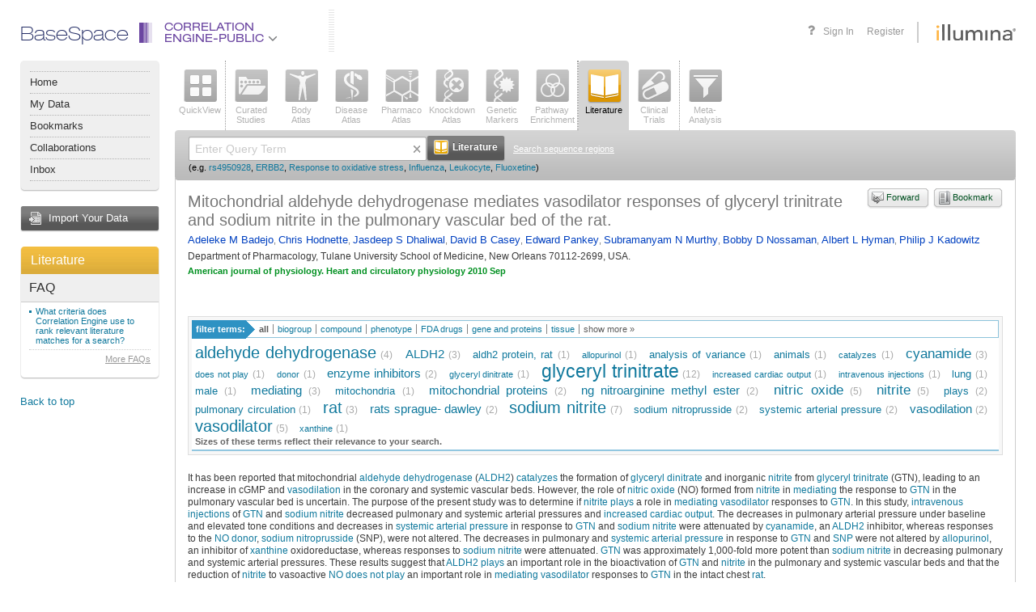

--- FILE ---
content_type: text/html;charset=UTF-8
request_url: https://accounts.public.ce.basespace.illumina.com/b/search/article.nb;jsessionid=70BB9A62C7B2A23E35FF7B7DB1BEDD5D?id=20543077
body_size: 88824
content:
<!DOCTYPE html PUBLIC "-//W3C//DTD XHTML 1.0 Transitional//EN" "http://www.w3.org/TR/xhtml1/DTD/xhtml1-transitional.dtd">
<html xmlns="http://www.w3.org/1999/xhtml">
<head>
<meta http-equiv="Content-Type" content="text/html; charset=UTF-8" />
<link rel="stylesheet" href="/b/include/script.nbs?type=css&name=autocomplete,popup,effects&apiKey=nextbio-test&v=1.0" />
<link rel="stylesheet" href="/b/s/css3-s/nb.css?20251103_244925" />
<link rel="stylesheet" href="/b/s/css3-s/font-awesome.min.css?20251103_244925" />
<!--[if lte IE 7]>
<style type="text/css">/* <![CDATA[ */ @import url(/b/s/css3-s/nbie.css?20251103_244925); /* ]]> */</style>
<![endif]-->
<link rel="stylesheet" media="print" href="/b/s/css3-s/print.css?20251103_244925" />
<!--[if lte IE 8]>
<style type="text/css">/* <![CDATA[ */ @import url(/b/s/css3-s/nb3ie8.css?20251103_244925); /* ]]> */</style>
<![endif]-->
<link rel="shortcut icon" href="/b/s/img3/favicon.ico?20251103_244925" type="image/x-icon" />
<script type='text/javascript'>
<!--
var nb = {
system:"PUBLIC",root:"/b",img:"/b/s/img3",js:"/b/s/js3-s",
appContext:"b",
userId: "",
secure:"true",
walkMeUrl: "https://cdn.walkme.com/users/25d31b3166ba48908e23d5e9ed8e12d2/test/walkme_25d31b3166ba48908e23d5e9ed8e12d2_https.js",
exportChartsUrl: "https://charts.ce.basespace.illumina.com/highcharts-export-web/",
domainName: "PUBLIC"
,app:'lit'
,psauth:true
};
//-->
</script>
<script type='text/javascript' src='/b/s/js3-s/3rd/prototype-1.7.1.js'></script>
<script type='text/javascript' src='/b/s/js3-s/3rd/rsh0.6/rsh.js'></script>
<script type='text/javascript' src='/b/s/js3-s/3rd/jquery/jquery-1.7.2.min.js?20251103_244925'></script>
<script type="text/javascript" src="/b/s/js3-s/3rd/jquery.cycle.all.js?20251103_244925"></script>
<script type='text/javascript' src='/b/s/js3-s/3rd/d3.min.js?20251103_244925'></script>
<script>
var $j = jQuery.noConflict();
</script>
<script type='text/javascript' src='/b/s/js3-s/nb/nb.js?20251103_244925'></script>
<script type='text/javascript' src='/b/include/script.nbs?type=js&name=autocomplete,effects,notips,popup&apiKey=nextbio-test&v=1.0'></script>
<script type="text/javascript">
(function() {
var walkme = document.createElement('script');
walkme.type = 'text/javascript';
walkme.async = true;
walkme.src = nb.walkMeUrl;
// 'https://cdn.walkme.com/users/25d31b3166ba48908e23d5e9ed8e12d2/walkme_25d31b3166ba48908e23d5e9ed8e12d2_https.js'
var s = document.getElementsByTagName('script')[0];
s.parentNode.insertBefore(walkme, s);
window._walkmeConfig = {smartLoad:true};
})();
</script>
<title>Mitochondrial aldehyde dehydrogenase mediates vasodilator responses of glyceryl trinitrate and sodium nitrite in the pulmonary vascular bed of the rat. &mdash; NextBio article</title>
<script type='text/javascript' src='/b/s/js3-s/nb/search.js?20251103_244925'></script>
</head>
<body >
<a id="ie7Test" href="#ie7Test" style="position:absolute; top: -1000px; left: -1000px;"></a>
<div id='rap' class="Rap ">
<div class="Wrapper AppWrapper"><div class="WrapperIn"><div class="WrapperMinWidth"><div class="WrapperContainer">
<div class="header">
<div class="container">
<div class="header-nav" style="font-family: helvetica_neue_ltregular; font-size:24px; color: #252E66; margin-top:-6px;">BaseSpace</div>
<ul class="header-nav selected-product">
<li class="header-nav-item header-nav-main-item dropdown-item" id="product-drop-list">
<div class="product-lens ce">
<div class="el-1"></div>
<div class="el-2"></div>
<div class="el-3"></div>
<div class="el-4"></div>
<div class="el-5"></div>
<div class="el-6"></div>
</div>
<a class="ce" href="javascript:void(0);">
Correlation<br>Engine-Public
<span class="fa fa-angle-down fa-lg" style="color:#77787b"></span>
</a>
<ul class="header-nav-dropdown header-nav-main-dropdown dropdown-menu" id="productList" style="display:none;">
</ul>
</li>
</ul>
<div class="header-vendor">
<a class="header-logo" href="https://www.illumina.com" target="_blank" onclick='return chkAboutBox(event)'></a>
</div>
<ul class="header-nav header-nav-user">
<li class="header-nav-item header-nav-item-user header-nav-register"><a href="/b/authentication/login.nb" onclick="return saveLoginState();">Sign In</a></li>
<li class="header-nav-item header-nav-item-user header-nav-register">
<a onclick="showRegisterPopup()">Register</a>
</li>
</ul>
<a class="header-help selectable-tab animated-tab" title="Get help with this page" id='faqLink' href='/b/corp/faq.nb' target='_blank'>
<span class="fa fa-question fa-lg">
</span>
</a>
</div>
</div>
<div class="AppLeftBar2 NoPrint">
<div class="MenuPlate2">
<div class="MenuPlateHead2"></div>
<div class="MenuPlateBody2">
<ul class="MenuPlateList2">
<li ><a href='/b/nextbio.nb'>Home</a></li>
<li ><a href='javascript:void(signInLink("/b/mynb/projects.nb#tab=allProjects"));'>My Data</a></li>
<li ><a href='javascript:void(signInLink("/b/mynb/myBookmarks.nb"));'>Bookmarks</a></li>
<li ><a href='javascript:void(signInLink("/b/mynb/allNextBio.nb"));'>Collaborations</a></li>
<li ><a href='javascript:void(signInLink("/b/mynb/messages.nb"));'>Inbox</a></li>
</ul>
</div>
<div class="MenuPlateFoot2"></div>
</div>
<a href="javascript:void(signInLink('/b/imp/import.nb'));" class="AppImportButton">Import Your Data</a>
<div class="Plate">
<a href='/b/search/lit.nb' title="Go to Literature home" class='AppPlateTitle AppPlateTitleOrange'>Literature</a>
<div class="Plate5Body">
<div class="PlateCurrentApp2">
<div class="InnerWrap2">
<h4>FAQ</h4>
<ul>
<li><a href="/b/corp/faq.nb#litCriteria" onclick='return popupFaq(this, "faq", "litCriteria")'>What criteria does Correlation Engine use to rank relevant literature matches for a search?</a></li>
</ul>
<p class="SeeAll">
<a href="/b/corp/faq.nb" target="_blank">More FAQs</a>
</p>
</div>
</div>
</div>
<div class="Plate5Foot"><div><div></div></div></div>
</div>
<div class='Sticky NoIE6'>
<a onclick='toTop()'>Back to top</a>
</div>
</div>
<div class="AppContainer2" >
<div class="ContainerIn">
<div class="AppList AppList2 NoPrint">
<ul class="AppSelect">
<li>
<a onmouseover='nbTip(this.getAttribute("nb_tip"),true,[DELAY,2000,BGCOLOR,"#ffffcc",WIDTH,-300])' onmouseout='nbUnTip()' nb_tip="See a top-level view of all the information Correlation Engine has about a <strong>gene</strong>, <strong>SNP</strong>, <strong>sequence region</strong>, <strong>biogroup</strong>, <strong>bioset</strong>, <strong>phenotype</strong>, <strong>compound</strong>, <strong>tissue</strong>, or keyword." href='javascript:void(searchApp("ov"))'  ><span class="AppIcon  AppIconov "><img class="IconEn" src='/b/s/img3/vert/Overview.png' class='Png' /><img class="IconDis" style="display:none;" class='Png Disabled' src='/b/s/img3/vert/OverviewDisabled.png'/></span>QuickView</a>
</li>
</ul><div class="AppSelectLine"></div><ul class="AppSelect">
<li>
<a onmouseover='nbTip(this.getAttribute("nb_tip"),true,[DELAY,2000,BGCOLOR,"#ffffcc",WIDTH,-300])' onmouseout='nbUnTip()' nb_tip="Query or browse all studies curated by Illumina.  You can query by <strong>gene</strong>, <strong>SNP</strong>, <strong>sequence region</strong>, <strong>biogroup</strong>, <strong>bioset</strong>, <strong>phenotype</strong>, <strong>compound</strong>, <strong>tissue</strong>, or keyword.  Or browse using filters and text-based search." href='javascript:void(searchApp("as"))'  ><span class="AppIcon  AppIconas "><img class="IconEn" src='/b/s/img3/vert/All_Studies.png' class='Png' /><img class="IconDis" style="display:none;" class='Png Disabled' src='/b/s/img3/vert/All_StudiesDisabled.png'/></span>Curated<br />Studies</a>
</li>
<li>
<a onmouseover='nbTip(this.getAttribute("nb_tip"),true,[DELAY,2000,BGCOLOR,"#ffffcc",WIDTH,-300])' onmouseout='nbUnTip()' nb_tip="View the tissues, cell types, cell lines and stem cells in which a queried gene, bioset or biogroup is significantly enriched or expressed. Or view genes that are enriched or expressed in specific <strong> tissues</strong> and <strong>biosources</strong>." href='javascript:void(searchApp("ba"))'  ><span class="AppIcon  AppIconba "><img class="IconEn" src='/b/s/img3/vert/Body_Atlas.png' class='Png' /><img class="IconDis" style="display:none;" class='Png Disabled' src='/b/s/img3/vert/Body_AtlasDisabled.png'/></span>Body<br />Atlas</a>
</li>
<li>
<a onmouseover='nbTip(this.getAttribute("nb_tip"),true,[DELAY,2000,BGCOLOR,"#ffffcc",WIDTH,-300])' onmouseout='nbUnTip()' nb_tip="Find diseases, traits, conditions, and surrogate endpoints associated with a queried <strong>gene</strong>, <strong>sequence region</strong>, <strong>SNP</strong>, <strong>biogroup</strong>, or <strong>bioset</strong>." href='javascript:void(searchApp("da"))'  ><span class="AppIcon  AppIconda "><img class="IconEn" src='/b/s/img3/vert/Disease_Atlas.png' class='Png' /><img class="IconDis" style="display:none;" class='Png Disabled' src='/b/s/img3/vert/Disease_AtlasDisabled.png'/></span>Disease<br />Atlas</a>
</li>
<li>
<a onmouseover='nbTip(this.getAttribute("nb_tip"),true,[DELAY,2000,BGCOLOR,"#ffffcc",WIDTH,-300])' onmouseout='nbUnTip()' nb_tip="Discover which compounds and treatments affect a queried <strong>gene</strong>, <strong>sequence region</strong>, <strong>biogroup</strong>, or <strong>bioset</strong>." href='javascript:void(searchApp("pa"))'  ><span class="AppIcon  AppIconpa "><img class="IconEn" src='/b/s/img3/vert/Pharmaco_Atlas.png' class='Png' /><img class="IconDis" style="display:none;" class='Png Disabled' src='/b/s/img3/vert/Pharmaco_AtlasDisabled.png'/></span>Pharmaco<br />Atlas</a>
</li>
<li>
<a onmouseover='nbTip(this.getAttribute("nb_tip"),true,[DELAY,2000,BGCOLOR,"#ffffcc",WIDTH,-300])' onmouseout='nbUnTip()' nb_tip="Perform a knockdown, knockout, or overexpression experiment in reverse: See which genetic perturbations affect a queried <strong>gene</strong>, <strong>sequence region</strong>, <strong>biogroup</strong>, or <strong>bioset</strong>." href='javascript:void(searchApp("ka"))'  ><span class="AppIcon  AppIconka "><img class="IconEn" src='/b/s/img3/vert/Knockdown_Atlas.png' class='Png' /><img class="IconDis" style="display:none;" class='Png Disabled' src='/b/s/img3/vert/Knockdown_AtlasDisabled.png'/></span>Knockdown<br />Atlas</a>
</li>
<li>
<a onmouseover='nbTip(this.getAttribute("nb_tip"),true,[DELAY,2000,BGCOLOR,"#ffffcc",WIDTH,-300])' onmouseout='nbUnTip()' nb_tip="Locate genes and SNPs that are significantly linked to a queried <strong>phenotype</strong> or <strong>compound</strong>." href='javascript:void(searchApp("gm"))'  ><span class="AppIcon  AppIcongm "><img class="IconEn" src='/b/s/img3/vert/Genetic_Markers.png' class='Png' /><img class="IconDis" style="display:none;" class='Png Disabled' src='/b/s/img3/vert/Genetic_MarkersDisabled.png'/></span>Genetic<br />Markers</a>
</li>
<li>
<a onmouseover='nbTip(this.getAttribute("nb_tip"),true,[DELAY,2000,BGCOLOR,"#ffffcc",WIDTH,-300])' onmouseout='nbUnTip()' nb_tip="Find biogroups for which your queried <strong>bioset</strong>, <strong>phenotype</strong> or <strong>compound</strong> is highly enriched." href='javascript:void(searchApp("bg"))'  ><span class="AppIcon  AppIconbg "><img class="IconEn" src='/b/s/img3/vert/Biogroups.png' class='Png' /><img class="IconDis" style="display:none;" class='Png Disabled' src='/b/s/img3/vert/BiogroupsDisabled.png'/></span>Pathway<br />Enrichment</a>
</li>
</ul><div class="AppSelectLine"></div><ul class="AppSelect">
<li>
</li>
</ul><div class="AppSelectLine"></div><ul class="AppSelect">
<li>
<a onmouseover='nbTip(this.getAttribute("nb_tip"),true,[DELAY,2000,BGCOLOR,"#ffffcc",WIDTH,-300])' onmouseout='nbUnTip()' nb_tip="Do a classic PubMed literature search, or search hundreds of biology- and health-related news sources with any query term or keyword." href='javascript:void(searchApp("lit"))'  class="Selected"><span class="AppIcon  AppIconlit "><img class="IconEn" src='/b/s/img3/vert/Literature.png' class='Png' /><img class="IconDis" style="display:none;" class='Png Disabled' src='/b/s/img3/vert/LiteratureDisabled.png'/></span>Literature</a>
</li>
<li>
<a onmouseover='nbTip(this.getAttribute("nb_tip"),true,[DELAY,2000,BGCOLOR,"#ffffcc",WIDTH,-300])' onmouseout='nbUnTip()' nb_tip="Find clinical trials that interest you (including actively recruiting studies), using any query term or keyword." href='javascript:void(searchApp("trials"))'  ><span class="AppIcon  AppIcontrials "><img class="IconEn" src='/b/s/img3/vert/Clinical_Trials.png' class='Png' /><img class="IconDis" style="display:none;" class='Png Disabled' src='/b/s/img3/vert/Clinical_TrialsDisabled.png'/></span>Clinical<br />Trials</a>
</li>
</ul><div class="AppSelectLine"></div><ul class="AppSelect">
<li>
<a onmouseover='nbTip(this.getAttribute("nb_tip"),true,[DELAY,2000,BGCOLOR,"#ffffcc",WIDTH,-300])' onmouseout='nbUnTip()' nb_tip="Discover which genes or biogroups are significantly regulated in common across up to 150 <strong>biosets</strong> of your choice. Search among all <strong>biosets</strong> in Correlation Engine to find those that correlate with a Meta-Analysis of up to 10 selected <strong>biosets</strong>." href='javascript:void(searchApp("adv"))'  ><span class="AppIcon  AppIconadv "><img class="IconEn" src='/b/s/img3/vert/Meta_Analysis.png' class='Png' /><img class="IconDis" style="display:none;" class='Png Disabled' src='/b/s/img3/vert/Meta_AnalysisDisabled.png'/></span><div id='maBadge' style='display:none'>0</div>Meta-<br />Analysis</a>
</li>
</ul>
<div class="Clear"></div>
</div>
<div class="App2Search">
<div class="App2SearchIn1">
<div class="App2SearchIn2">
<div class="App2SearchForm">
<form id="mainSearchBx" style="" action="" onsubmit="return searchApp('lit',true)">
<input type="text" class="App2SearchFormText" name="q" id="q" value="" autocomplete="off" />
<span class='ClearQWrap'><img src='/b/s/img3/icons/liteX.gif' onclick='clearQuery()' class='ClearQ' alt='Clear' title='Clear'/></span>
<button type="submit" class="App2SearchFormSubmit"><span><strong><img src="/b/s/img3/vert/LiteratureSrch.png" width="18" height="18" alt="" /> Literature</strong></span></button>
<a class="App2SearchTipsLink" href="" onclick="switchSearchBoxes('seqSearchBx');return false;">Search sequence regions</a>
<div class="Clear"></div>
<div class='SearchEg'>
<small>
(e.g.
<a onclick="setCookieKey('nbFacets', 'lit')" href="/b/search/lit/rs4950928">rs4950928</a>,
<a onclick="setCookieKey('nbFacets', 'lit')" href="/b/search/lit/ERBB2">ERBB2</a>,
<a onclick="setCookieKey('nbFacets', 'lit')" href="/b/search/lit/Response%20to%20oxidative%20stress">Response to oxidative stress</a>,
<a onclick="setCookieKey('nbFacets', 'lit')" href="/b/search/lit/Influenza">Influenza</a>,
<a onclick="setCookieKey('nbFacets', 'lit')" href="/b/search/lit/Leukocyte">Leukocyte</a>,
<a onclick="setCookieKey('nbFacets', 'lit')" href="/b/search/lit/Fluoxetine">Fluoxetine</a>)
</small>
</div>
</form>
<form id="seqSearchBx" style="display:none" action="" onsubmit="return checkRegionRange('lit');">
<input id="maxRange" name="maxRange" type="hidden" value=""/>
<input id="chName" name="chName" type="hidden" value=""/>
<div style="width:870px;">
<div style="float:left;width:52%;">
<table cellspacing="0" cellpadding="0">
<tr>
<th style="width:150px;font-size:11px;text-align:left">Organisms</th>
<th style="width:100px;font-size:11px;text-align:left">Chromosomes</th>
<th style="width:auto;font-size:11px;text-align:left">Start</th>
<th style="width:auto;font-size:11px;text-align:left">Stop</th>
</tr>
<tr>
<td style="width:150px">
<select id="organisms" name='organisms' style="width:140px;font-size:11px" onchange="updateChromosomeOpt()">
<option id="og1" value="1" selected="selected">Homo Sapiens</option>
<option id="og2" value="2" >Mus Musculus</option>
<option id="og3" value="3" >Rattus Norvegicus</option>
<option id="og5" value="5" >C. Elegans</option>
<option id="og6" value="6" >D. Melanogaster</option>
<option id="og7" value="7" >Saccharomyces Cerevisiae</option>
</select>
</td>
<td style="width:100px"><select id="chromosome" name='chromosome' style="width:90px;font-size:11px" onchange="updateMaxChrRange()"></td>
<td style="width:auto;"><input style="height:13px;font-size:11px;margin-right:10px;width:90px;" type="text" id="chStart" name="chStart" value="" /></td>
<td style="width:auto;"><input style="height:13px;font-size:11px;width:90px;" type="text" id="chStop" name="chStop" value="" /></td>
</tr>
</table>
</div>
<div style="float:left;width:48%;margin-top: 3px;">
<button type="submit" class="App2SearchFormSubmit" style='margin-left: 10px;'><span><strong><img src="/b/s/img3/vert/LiteratureSrch.png" width="18" height="18" alt="" /> Literature</strong></span></button>
<a class="App2SearchTipsLink" href="" onclick="switchSearchBoxes('mainSearchBx');return false;">Go back to main search</a>
</div>
</div>
<div class="Clear"></div>
</form>
</div>
<div class="Clear"></div>
</div>
</div>
</div>
<div class='Plate'>
<div class="PlateBody AppSearchContainerBody" >
<div class="PlateContent App2SearchContainerContent">
<div class="InnerWrap2">
<div class="ArticleInfo">
<a id='bookmarkLink' href="/b/bookmarks/bookmark.nb" onclick="appendUrl('bookmarkLink', 'bookmarkUrl', false); appendTitle('bookmarkLink', 'bookmarkTitle'); return signInLink(this)" class="StyledButtonAqua StyledButtonSimple StyledButtonBookmark" style='float:right; margin:0 0 5px 5px'><span><strong>Bookmark</strong></span></a>
<a id='forwardLink' href="/b/forwardurl/forwardurl.nb" onclick="appendUrl('forwardLink', 'forwardURL', true); appendTitle('forwardLink', 'forwardURLTitle'); return signInLink(this)" class="StyledButtonAqua StyledButtonSimple StyledButtonForward" style='float:right; margin:0 0 5px 5px'><span><strong>Forward</strong></span></a>
<h1 class='AppTitle'>
<span class='AppName'>
Mitochondrial aldehyde dehydrogenase mediates vasodilator responses of glyceryl trinitrate and sodium nitrite in the pulmonary vascular bed of the rat.
</span>
</h1>
<p class="Authors">
<a href="/b/search/author/Adeleke%20M%20Badejo">Adeleke M Badejo</a>, <a href="/b/search/author/Chris%20Hodnette">Chris Hodnette</a>, <a href="/b/search/author/Jasdeep%20S%20Dhaliwal">Jasdeep S Dhaliwal</a>, <a href="/b/search/author/David%20B%20Casey">David B Casey</a>, <a href="/b/search/author/Edward%20Pankey">Edward Pankey</a>, <a href="/b/search/author/Subramanyam%20N%20Murthy">Subramanyam N Murthy</a>, <a href="/b/search/author/Bobby%20D%20Nossaman">Bobby D Nossaman</a>, <a href="/b/search/author/Albert%20L%20Hyman">Albert L Hyman</a>, <a href="/b/search/author/Philip%20J%20Kadowitz">Philip J Kadowitz</a>
</p>
<p>Department of Pharmacology, Tulane University School of Medicine, New Orleans 70112-2699, USA.</a></p>
<cite class="InfoSource"><strong>American journal of physiology. Heart and circulatory physiology&nbsp;2010 Sep</strong></cite>
</div>
<br />
<br />
<div class="TagCloudAndFilter">
<div class="RelatedTerms"><h6><span>filter terms:</span></h6><input type="hidden" class="TagCloudBackupValues" nbId="_pub" nbUrl="search/publication/tagCloud.nb" nbQuery="q=&amp;id=20543077" nbFilter="false" /><ul class="TermsBy" id="_pub_type_tabs"><li class="Selected" id="_pub_ALL" name="_pub_type"><a href="" onclick="return onClickCloudTab({obj: this, cloudId: '_pub', tabId: 'ALL', url: 'search/publication/tagCloud.nb', query: 'q=\&id=20543077', filter: 'false', otherList:'_pub_type_tabs_more'});">all</a></li><li id="_pub_BIOGROUP" name="_pub_type"><a href="" onclick="return onClickCloudTab({obj: this, cloudId: '_pub', tabId: 'BIOGROUP', url: 'search/publication/tagCloud.nb', query: 'q=\&id=20543077', filter: 'false', otherList:'_pub_type_tabs_more'});">biogroup</a></li><li id="_pub_COMPOUND" name="_pub_type"><a href="" onclick="return onClickCloudTab({obj: this, cloudId: '_pub', tabId: 'COMPOUND', url: 'search/publication/tagCloud.nb', query: 'q=\&id=20543077', filter: 'false', otherList:'_pub_type_tabs_more'});">compound</a></li><li id="_pub_DISEASE" name="_pub_type"><a href="" onclick="return onClickCloudTab({obj: this, cloudId: '_pub', tabId: 'DISEASE', url: 'search/publication/tagCloud.nb', query: 'q=\&id=20543077', filter: 'false', otherList:'_pub_type_tabs_more'});">phenotype</a></li><li id="_pub_FDA_DRUG" name="_pub_type"><a href="" onclick="return onClickCloudTab({obj: this, cloudId: '_pub', tabId: 'FDA_DRUG', url: 'search/publication/tagCloud.nb', query: 'q=\&id=20543077', filter: 'false', otherList:'_pub_type_tabs_more'});">FDA drugs</a></li><li id="_pub_GENE" name="_pub_type"><a href="" onclick="return onClickCloudTab({obj: this, cloudId: '_pub', tabId: 'GENE', url: 'search/publication/tagCloud.nb', query: 'q=\&id=20543077', filter: 'false', otherList:'_pub_type_tabs_more'});">gene and proteins</a></li><li id="_pub_TISSUE" name="_pub_type"><a href="" onclick="return onClickCloudTab({obj: this, cloudId: '_pub', tabId: 'TISSUE', url: 'search/publication/tagCloud.nb', query: 'q=\&id=20543077', filter: 'false', otherList:'_pub_type_tabs_more'});">tissue</a></li><li class="ShowMore" id="_pub_show_more"><a href="javascript:void(0)" onclick="$('_pub_show_more').hide();$('_pub_show_less').show();$('_pub_type_tabs_more').show();">show more &raquo;</a></li><li class="ShowLess" id="_pub_show_less" style="display:none"><a href="javascript:void(0)" onclick="$('_pub_type_tabs_more').hide();$('_pub_show_less').hide();$('_pub_show_more').show();">show less &laquo;</a></li></ul><ul class="TermsBy" id="_pub_type_tabs_more" style="clear:both;width:100%;display:none"><li id="_pub_ORGANISM" name="_pub_type"><a href="" onclick="return onClickCloudTab({obj: this, cloudId: '_pub', tabId: 'ORGANISM', url: 'search/publication/tagCloud.nb', query: 'q=\&id=20543077', filter: 'false', otherList:'_pub_type_tabs'});">organism</a></li><li id="_pub_TECHNIQUE" name="_pub_type"><a href="" onclick="return onClickCloudTab({obj: this, cloudId: '_pub', tabId: 'TECHNIQUE', url: 'search/publication/tagCloud.nb', query: 'q=\&id=20543077', filter: 'false', otherList:'_pub_type_tabs'});">technique</a></li><li id="_pub_PROCESSES" name="_pub_type"><a href="" onclick="return onClickCloudTab({obj: this, cloudId: '_pub', tabId: 'PROCESSES', url: 'search/publication/tagCloud.nb', query: 'q=\&id=20543077', filter: 'false', otherList:'_pub_type_tabs'});">processes</a></li><li id="_pub_NAMEDGROUPS" name="_pub_type"><a href="" onclick="return onClickCloudTab({obj: this, cloudId: '_pub', tabId: 'NAMEDGROUPS', url: 'search/publication/tagCloud.nb', query: 'q=\&id=20543077', filter: 'false', otherList:'_pub_type_tabs'});">namedgroups</a></li><li id="_pub_HEALTHCARE" name="_pub_type"><a href="" onclick="return onClickCloudTab({obj: this, cloudId: '_pub', tabId: 'HEALTHCARE', url: 'search/publication/tagCloud.nb', query: 'q=\&id=20543077', filter: 'false', otherList:'_pub_type_tabs'});">healthcare</a></li></ul><div class="Clear"></div></div>
<div id="_pub" class="TagCloud" nbUrl="search/publication/tagCloud.nb" nbQuery="q=&amp;id=20543077" nbFilter="false" tagTypes="BIOGROUP,COMPOUND,DISEASE,FDA_DRUG,GENE,TISSUE">
<div id="_pub_tagCloudContainer" style="clear:both;position:relative">
<div style="position:relative; NoUl">
<div class="Tags">
<li class="s2"><a href="/b/search/ov/aldehyde%20dehydrogenase" onmouseover="nbApi.popupItems(this,'_pub_popup', '/search/anno.nb', [ ['treatment', '2462336', 'Aldehyde Dehydrogenase,Ald...']  , ['biogroup', '204228', 'Aldehyde dehydrogenase']  ], event, false, 500, function() {nbApi.setAttr('_pub_popup', 'nbSyn', 'syn=');}); return false;" onclick="nbApi.popupItems(this,'_pub_popup', '/search/anno.nb', [ ['treatment', '2462336', 'Aldehyde Dehydrogenase,Ald...']  , ['biogroup', '204228', 'Aldehyde dehydrogenase']  ], event, false, 100, function() {nbApi.setAttr('_pub_popup', 'nbSyn', 'syn=');}); return false;"nbTagName="aldehyde dehydrogenase">aldehyde&nbsp;dehydrogenase</a>&nbsp;<span title="Term 'aldehyde dehydrogenase' and its synonyms occurs 4 times within this article." class="TagCloudCount">(4)</span></li> <li class="s4"><a href="/b/search/ov/ALDH2" onmouseover="nbApi.popupItems(this,'_pub_popup', '/search/anno.nb', [ ['feature', '20834564', 'ALDH2,aldehyde dehydrogenase 2 family (mitochondrial),mitochondrial aldehyde dehydrogenase 2']  ], event, false, 500, function() {nbApi.setAttr('_pub_popup', 'nbSyn', 'syn=');}); return false;" onclick="nbApi.popupItems(this,'_pub_popup', '/search/anno.nb', [ ['feature', '20834564', 'ALDH2,aldehyde dehydrogenase 2 family (mitochondrial),mitochondrial aldehyde dehydrogenase 2']  ], event, false, 100, function() {nbApi.setAttr('_pub_popup', 'nbSyn', 'syn=');}); return false;"nbTagName="ALDH2">ALDH2</a>&nbsp;<span title="Term 'ALDH2' and its synonyms occurs 3 times within this article." class="TagCloudCount">(3)</span></li> <li class="s5"><a href="/b/search/ov/aldh2%20protein%2C%20rat" onmouseover="nbApi.popupItems(this,'_pub_popup', '/search/anno.nb', [ ['treatment', '2501447', 'Aldh2 protein{comma} rat,aldehyd...']  , ['treatment', '2501447', 'Aldh2 protein{comma} rat,aldehyd...']  ], event, false, 500, function() {nbApi.setAttr('_pub_popup', 'nbSyn', 'syn=');}); return false;" onclick="nbApi.popupItems(this,'_pub_popup', '/search/anno.nb', [ ['treatment', '2501447', 'Aldh2 protein{comma} rat,aldehyd...']  , ['treatment', '2501447', 'Aldh2 protein{comma} rat,aldehyd...']  ], event, false, 100, function() {nbApi.setAttr('_pub_popup', 'nbSyn', 'syn=');}); return false;"nbTagName="aldh2 protein, rat">aldh2&nbsp;protein,&nbsp;rat</a>&nbsp;<span title="Term 'aldh2 protein, rat' and its synonyms occurs 1 times within this article." class="TagCloudCount">(1)</span></li> <li class="s6"><a href="/b/search/ov/allopurinol" onmouseover="nbApi.popupItems(this,'_pub_popup', '/search/anno.nb', [ ['treatment', '258154', 'Allopurinol,4H-Pyrazolo(3{comma}4-d)pyrimidin-4-one{comma} 1{comma}5-dihydro-s,Allopurinol,1{comma}5-dihydro- 4H-Pyrazol...']  ], event, false, 500, function() {nbApi.setAttr('_pub_popup', 'nbSyn', 'syn=');}); return false;" onclick="nbApi.popupItems(this,'_pub_popup', '/search/anno.nb', [ ['treatment', '258154', 'Allopurinol,4H-Pyrazolo(3{comma}4-d)pyrimidin-4-one{comma} 1{comma}5-dihydro-s,Allopurinol,1{comma}5-dihydro- 4H-Pyrazol...']  ], event, false, 100, function() {nbApi.setAttr('_pub_popup', 'nbSyn', 'syn=');}); return false;"nbTagName="allopurinol">allopurinol</a>&nbsp;<span title="Term 'allopurinol' and its synonyms occurs 1 times within this article." class="TagCloudCount">(1)</span></li> <li class="s5"><a href="/b/search/ov/analysis%20of%20variance" onmouseover="nbApi.popupItems(this,'_pub_popup', '/search/anno.nb', [ ['health care', '235566', 'Analysis of Variance']  ], event, false, 500, function() {nbApi.setAttr('_pub_popup', 'nbSyn', 'syn=');}); return false;" onclick="nbApi.popupItems(this,'_pub_popup', '/search/anno.nb', [ ['health care', '235566', 'Analysis of Variance']  ], event, false, 100, function() {nbApi.setAttr('_pub_popup', 'nbSyn', 'syn=');}); return false;"nbTagName="analysis of variance">analysis&nbsp;of&nbsp;variance</a>&nbsp;<span title="Term 'analysis of variance' and its synonyms occurs 1 times within this article." class="TagCloudCount">(1)</span></li> <li class="s5"><a href="/b/search/ov/animals" onmouseover="nbApi.popupItems(this,'_pub_popup', '/search/anno.nb', [ ['organism', '219037', 'Animals']  ], event, false, 500, function() {nbApi.setAttr('_pub_popup', 'nbSyn', 'syn=');}); return false;" onclick="nbApi.popupItems(this,'_pub_popup', '/search/anno.nb', [ ['organism', '219037', 'Animals']  ], event, false, 100, function() {nbApi.setAttr('_pub_popup', 'nbSyn', 'syn=');}); return false;"nbTagName="animals">animals</a>&nbsp;<span title="Term 'animals' and its synonyms occurs 1 times within this article." class="TagCloudCount">(1)</span></li> <li class="s6"><a href="/b/search/ov/catalyzes" onmouseover="nbApi.popupItems(this,'_pub_popup', '/search/anno.nb', [ ['processes', '229363', 'Catalysis']  ], event, false, 500, function() {nbApi.setAttr('_pub_popup', 'nbSyn', 'syn=');}); return false;" onclick="nbApi.popupItems(this,'_pub_popup', '/search/anno.nb', [ ['processes', '229363', 'Catalysis']  ], event, false, 100, function() {nbApi.setAttr('_pub_popup', 'nbSyn', 'syn=');}); return false;"nbTagName="catalyzes">catalyzes</a>&nbsp;<span title="Term 'catalyzes' and its synonyms occurs 1 times within this article." class="TagCloudCount">(1)</span></li> <li class="s3"><a href="/b/search/ov/cyanamide" onmouseover="nbApi.popupItems(this,'_pub_popup', '/search/anno.nb', [ ['treatment', '253925', 'Cyanamide,Carbimides,Carbimide']  ], event, false, 500, function() {nbApi.setAttr('_pub_popup', 'nbSyn', 'syn=');}); return false;" onclick="nbApi.popupItems(this,'_pub_popup', '/search/anno.nb', [ ['treatment', '253925', 'Cyanamide,Carbimides,Carbimide']  ], event, false, 100, function() {nbApi.setAttr('_pub_popup', 'nbSyn', 'syn=');}); return false;"nbTagName="cyanamide">cyanamide</a>&nbsp;<span title="Term 'cyanamide' and its synonyms occurs 3 times within this article." class="TagCloudCount">(3)</span></li> <li class="s6"><a href="/b/search/ov/does%20not%20play" onmouseover="nbApi.popupItems(this,'_pub_popup', '/search/anno.nb', [ ['disease', '1480286', 'Does not play']  ], event, false, 500, function() {nbApi.setAttr('_pub_popup', 'nbSyn', 'syn=');}); return false;" onclick="nbApi.popupItems(this,'_pub_popup', '/search/anno.nb', [ ['disease', '1480286', 'Does not play']  ], event, false, 100, function() {nbApi.setAttr('_pub_popup', 'nbSyn', 'syn=');}); return false;"nbTagName="does not play">does&nbsp;not&nbsp;play</a>&nbsp;<span title="Term 'does not play' and its synonyms occurs 1 times within this article." class="TagCloudCount">(1)</span></li> <li class="s6"><a href="/b/search/ov/donor" onmouseover="nbApi.popupItems(this,'_pub_popup', '/search/anno.nb', [ ['named groups', '234083', 'Tissue Donors']  ], event, false, 500, function() {nbApi.setAttr('_pub_popup', 'nbSyn', 'syn=');}); return false;" onclick="nbApi.popupItems(this,'_pub_popup', '/search/anno.nb', [ ['named groups', '234083', 'Tissue Donors']  ], event, false, 100, function() {nbApi.setAttr('_pub_popup', 'nbSyn', 'syn=');}); return false;"nbTagName="donor">donor</a>&nbsp;<span title="Term 'donor' and its synonyms occurs 1 times within this article." class="TagCloudCount">(1)</span></li> <li class="s4"><a href="/b/search/ov/enzyme%20inhibitors" onmouseover="nbApi.popupItems(this,'_pub_popup', '/search/anno.nb', [ ['treatment', '271435', 'Enzyme Inhibitors,Enzyme Inhibitorses,Enzyme Inhibitor,Inhibitors{comma} Enzymes,Enzyme Inhibitors,Inh...']  ], event, false, 500, function() {nbApi.setAttr('_pub_popup', 'nbSyn', 'syn=');}); return false;" onclick="nbApi.popupItems(this,'_pub_popup', '/search/anno.nb', [ ['treatment', '271435', 'Enzyme Inhibitors,Enzyme Inhibitorses,Enzyme Inhibitor,Inhibitors{comma} Enzymes,Enzyme Inhibitors,Inh...']  ], event, false, 100, function() {nbApi.setAttr('_pub_popup', 'nbSyn', 'syn=');}); return false;"nbTagName="enzyme inhibitors">enzyme&nbsp;inhibitors</a>&nbsp;<span title="Term 'enzyme inhibitors' and its synonyms occurs 2 times within this article." class="TagCloudCount">(2)</span></li> <li class="s6"><a href="/b/search/ov/glyceryl%20dinitrate" onmouseover="nbApi.popupItems(this,'_pub_popup', '/search/anno.nb', [ ['treatment', '293551', 'dinitroglycerol,dinitroglycerol,glyceryl 1{comma}3-dinitrate,glyceryl dinitrates,glyceryl dinitrate,gl...']  ], event, false, 500, function() {nbApi.setAttr('_pub_popup', 'nbSyn', 'syn=');}); return false;" onclick="nbApi.popupItems(this,'_pub_popup', '/search/anno.nb', [ ['treatment', '293551', 'dinitroglycerol,dinitroglycerol,glyceryl 1{comma}3-dinitrate,glyceryl dinitrates,glyceryl dinitrate,gl...']  ], event, false, 100, function() {nbApi.setAttr('_pub_popup', 'nbSyn', 'syn=');}); return false;"nbTagName="glyceryl dinitrate">glyceryl&nbsp;dinitrate</a>&nbsp;<span title="Term 'glyceryl dinitrate' and its synonyms occurs 1 times within this article." class="TagCloudCount">(1)</span></li> <li class="s1"><a href="/b/search/ov/glyceryl%20trinitrate" onmouseover="nbApi.popupItems(this,'_pub_popup', '/search/anno.nb', [ ['treatment', '254284', 'Nitroglycerin,Nitroglycerin,Trinitrate{comma} Glyceryl,1{comma}2{comma}3-Propanetriol{comma} trinitrate,Glyceryl Trinitr...']  ], event, false, 500, function() {nbApi.setAttr('_pub_popup', 'nbSyn', 'syn=GTN|Nitroglycerin');}); return false;" onclick="nbApi.popupItems(this,'_pub_popup', '/search/anno.nb', [ ['treatment', '254284', 'Nitroglycerin,Nitroglycerin,Trinitrate{comma} Glyceryl,1{comma}2{comma}3-Propanetriol{comma} trinitrate,Glyceryl Trinitr...']  ], event, false, 100, function() {nbApi.setAttr('_pub_popup', 'nbSyn', 'syn=GTN|Nitroglycerin');}); return false;"nbTagName="glyceryl trinitrate">glyceryl&nbsp;trinitrate</a>&nbsp;<span title="Term 'glyceryl trinitrate' and its synonyms occurs 12 times within this article." class="TagCloudCount">(12)</span></li> <li class="s6"><a href="/b/search/ov/increased%20cardiac%20output" onmouseover="nbApi.popupItems(this,'_pub_popup', '/search/anno.nb', [ ['disease', '1294139', 'Increased cardiac output']  ], event, false, 500, function() {nbApi.setAttr('_pub_popup', 'nbSyn', 'syn=');}); return false;" onclick="nbApi.popupItems(this,'_pub_popup', '/search/anno.nb', [ ['disease', '1294139', 'Increased cardiac output']  ], event, false, 100, function() {nbApi.setAttr('_pub_popup', 'nbSyn', 'syn=');}); return false;"nbTagName="increased cardiac output">increased&nbsp;cardiac&nbsp;output</a>&nbsp;<span title="Term 'increased cardiac output' and its synonyms occurs 1 times within this article." class="TagCloudCount">(1)</span></li> <li class="s6"><a href="/b/search/ov/intravenous%20injections" onmouseover="nbApi.popupItems(this,'_pub_popup', '/search/anno.nb', [ ['techniques', '225091', 'Injections{comma} Intravenous']  ], event, false, 500, function() {nbApi.setAttr('_pub_popup', 'nbSyn', 'syn=');}); return false;" onclick="nbApi.popupItems(this,'_pub_popup', '/search/anno.nb', [ ['techniques', '225091', 'Injections{comma} Intravenous']  ], event, false, 100, function() {nbApi.setAttr('_pub_popup', 'nbSyn', 'syn=');}); return false;"nbTagName="intravenous injections">intravenous&nbsp;injections</a>&nbsp;<span title="Term 'intravenous injections' and its synonyms occurs 1 times within this article." class="TagCloudCount">(1)</span></li> <li class="s5"><a href="/b/search/ov/lung" onmouseover="nbApi.popupItems(this,'_pub_popup', '/search/anno.nb', [ ['tissue', '215822', 'Lung']  ], event, false, 500, function() {nbApi.setAttr('_pub_popup', 'nbSyn', 'syn=');}); return false;" onclick="nbApi.popupItems(this,'_pub_popup', '/search/anno.nb', [ ['tissue', '215822', 'Lung']  ], event, false, 100, function() {nbApi.setAttr('_pub_popup', 'nbSyn', 'syn=');}); return false;"nbTagName="lung">lung</a>&nbsp;<span title="Term 'lung' and its synonyms occurs 1 times within this article." class="TagCloudCount">(1)</span></li> <li class="s5"><a href="/b/search/ov/male" onmouseover="nbApi.popupItems(this,'_pub_popup', '/search/anno.nb', [ ['disease', '1211144', 'Male']  ], event, false, 500, function() {nbApi.setAttr('_pub_popup', 'nbSyn', 'syn=');}); return false;" onclick="nbApi.popupItems(this,'_pub_popup', '/search/anno.nb', [ ['disease', '1211144', 'Male']  ], event, false, 100, function() {nbApi.setAttr('_pub_popup', 'nbSyn', 'syn=');}); return false;"nbTagName="male">male</a>&nbsp;<span title="Term 'male' and its synonyms occurs 1 times within this article." class="TagCloudCount">(1)</span></li> <li class="s4"><a href="/b/search/ov/mediating" onmouseover="nbApi.popupItems(this,'_pub_popup', '/search/anno.nb', [ ['health care', '235182', 'Negotiating']  ], event, false, 500, function() {nbApi.setAttr('_pub_popup', 'nbSyn', 'syn=');}); return false;" onclick="nbApi.popupItems(this,'_pub_popup', '/search/anno.nb', [ ['health care', '235182', 'Negotiating']  ], event, false, 100, function() {nbApi.setAttr('_pub_popup', 'nbSyn', 'syn=');}); return false;"nbTagName="mediating">mediating</a>&nbsp;<span title="Term 'mediating' and its synonyms occurs 3 times within this article." class="TagCloudCount">(3)</span></li> <li class="s5"><a href="/b/search/ov/mitochondria" onmouseover="nbApi.popupItems(this,'_pub_popup', '/search/anno.nb', [ ['tissue', '217183', 'Mitochondria']  ], event, false, 500, function() {nbApi.setAttr('_pub_popup', 'nbSyn', 'syn=');}); return false;" onclick="nbApi.popupItems(this,'_pub_popup', '/search/anno.nb', [ ['tissue', '217183', 'Mitochondria']  ], event, false, 100, function() {nbApi.setAttr('_pub_popup', 'nbSyn', 'syn=');}); return false;"nbTagName="mitochondria">mitochondria</a>&nbsp;<span title="Term 'mitochondria' and its synonyms occurs 1 times within this article." class="TagCloudCount">(1)</span></li> <li class="s4"><a href="/b/search/ov/mitochondrial%20proteins" onmouseover="nbApi.popupItems(this,'_pub_popup', '/search/anno.nb', [ ['treatment', '267850', 'Mitochondrial Proteins,Mitochondrial Protein,Protein{comma} Mitochondrials,Proteins{comma} Mitochondrials,Mi...']  ], event, false, 500, function() {nbApi.setAttr('_pub_popup', 'nbSyn', 'syn=');}); return false;" onclick="nbApi.popupItems(this,'_pub_popup', '/search/anno.nb', [ ['treatment', '267850', 'Mitochondrial Proteins,Mitochondrial Protein,Protein{comma} Mitochondrials,Proteins{comma} Mitochondrials,Mi...']  ], event, false, 100, function() {nbApi.setAttr('_pub_popup', 'nbSyn', 'syn=');}); return false;"nbTagName="mitochondrial proteins">mitochondrial&nbsp;proteins</a>&nbsp;<span title="Term 'mitochondrial proteins' and its synonyms occurs 2 times within this article." class="TagCloudCount">(2)</span></li> <li class="s4"><a href="/b/search/ov/ng%20nitroarginine%20methyl%20ester" onmouseover="nbApi.popupItems(this,'_pub_popup', '/search/anno.nb', [ ['treatment', '262471', 'NG-Nitroarginine Methyl Ester,NG Nitro L Arginine Methyl Ester,N(omega)-Nitro-L-arginine Methyl ...']  ], event, false, 500, function() {nbApi.setAttr('_pub_popup', 'nbSyn', 'syn=NG-Nitroarginine Methyl Ester');}); return false;" onclick="nbApi.popupItems(this,'_pub_popup', '/search/anno.nb', [ ['treatment', '262471', 'NG-Nitroarginine Methyl Ester,NG Nitro L Arginine Methyl Ester,N(omega)-Nitro-L-arginine Methyl ...']  ], event, false, 100, function() {nbApi.setAttr('_pub_popup', 'nbSyn', 'syn=NG-Nitroarginine Methyl Ester');}); return false;"nbTagName="ng nitroarginine methyl ester">ng&nbsp;nitroarginine&nbsp;methyl&nbsp;ester</a>&nbsp;<span title="Term 'ng nitroarginine methyl ester' and its synonyms occurs 2 times within this article." class="TagCloudCount">(2)</span></li> <li class="s3"><a href="/b/search/ov/nitric%20oxide" onmouseover="nbApi.popupItems(this,'_pub_popup', '/search/anno.nb', [ ['treatment', '253596', 'Nitric Oxide,Vasodilator{comma} Endogenous Nitrates,Nitric Oxide{comma} Endothelium-Deriveds,Nitric Oxide{comma} E...']  ], event, false, 500, function() {nbApi.setAttr('_pub_popup', 'nbSyn', 'syn=NO');}); return false;" onclick="nbApi.popupItems(this,'_pub_popup', '/search/anno.nb', [ ['treatment', '253596', 'Nitric Oxide,Vasodilator{comma} Endogenous Nitrates,Nitric Oxide{comma} Endothelium-Deriveds,Nitric Oxide{comma} E...']  ], event, false, 100, function() {nbApi.setAttr('_pub_popup', 'nbSyn', 'syn=NO');}); return false;"nbTagName="nitric oxide">nitric&nbsp;oxide</a>&nbsp;<span title="Term 'nitric oxide' and its synonyms occurs 5 times within this article." class="TagCloudCount">(5)</span></li> <li class="s3"><a href="/b/search/ov/nitrite" onmouseover="nbApi.popupItems(this,'_pub_popup', '/search/anno.nb', [ ['treatment', '253350', 'Nitrites,Nitriteses,Nitrite']  ], event, false, 500, function() {nbApi.setAttr('_pub_popup', 'nbSyn', 'syn=');}); return false;" onclick="nbApi.popupItems(this,'_pub_popup', '/search/anno.nb', [ ['treatment', '253350', 'Nitrites,Nitriteses,Nitrite']  ], event, false, 100, function() {nbApi.setAttr('_pub_popup', 'nbSyn', 'syn=');}); return false;"nbTagName="nitrite">nitrite</a>&nbsp;<span title="Term 'nitrite' and its synonyms occurs 5 times within this article." class="TagCloudCount">(5)</span></li> <li class="s5"><a href="/b/search/ov/plays" onmouseover="nbApi.popupItems(this,'_pub_popup', '/search/anno.nb', [ ['disease', '1480292', 'Does play']  ], event, false, 500, function() {nbApi.setAttr('_pub_popup', 'nbSyn', 'syn=');}); return false;" onclick="nbApi.popupItems(this,'_pub_popup', '/search/anno.nb', [ ['disease', '1480292', 'Does play']  ], event, false, 100, function() {nbApi.setAttr('_pub_popup', 'nbSyn', 'syn=');}); return false;"nbTagName="plays">plays</a>&nbsp;<span title="Term 'plays' and its synonyms occurs 2 times within this article." class="TagCloudCount">(2)</span></li> <li class="s5"><a href="/b/search/ov/pulmonary%20circulation" onmouseover="nbApi.popupItems(this,'_pub_popup', '/search/anno.nb', [ ['processes', '231090', 'Pulmonary Circulation']  ], event, false, 500, function() {nbApi.setAttr('_pub_popup', 'nbSyn', 'syn=');}); return false;" onclick="nbApi.popupItems(this,'_pub_popup', '/search/anno.nb', [ ['processes', '231090', 'Pulmonary Circulation']  ], event, false, 100, function() {nbApi.setAttr('_pub_popup', 'nbSyn', 'syn=');}); return false;"nbTagName="pulmonary circulation">pulmonary&nbsp;circulation</a>&nbsp;<span title="Term 'pulmonary circulation' and its synonyms occurs 1 times within this article." class="TagCloudCount">(1)</span></li> <li class="s2"><a href="/b/search/ov/rat" onmouseover="nbApi.popupItems(this,'_pub_popup', '/search/anno.nb', [ ['organism', '219471', 'Rats']  ], event, false, 500, function() {nbApi.setAttr('_pub_popup', 'nbSyn', 'syn=Rats');}); return false;" onclick="nbApi.popupItems(this,'_pub_popup', '/search/anno.nb', [ ['organism', '219471', 'Rats']  ], event, false, 100, function() {nbApi.setAttr('_pub_popup', 'nbSyn', 'syn=Rats');}); return false;"nbTagName="rat">rat</a>&nbsp;<span title="Term 'rat' and its synonyms occurs 3 times within this article." class="TagCloudCount">(3)</span></li> <li class="s4"><a href="/b/search/ov/rats%20sprague-%20dawley" onmouseover="nbApi.popupItems(this,'_pub_popup', '/search/anno.nb', [ ['organism', '219492', 'Rats{comma} Sprague-Dawley']  ], event, false, 500, function() {nbApi.setAttr('_pub_popup', 'nbSyn', 'syn=Rats Sprague Dawley|Rats, Sprague-Dawley');}); return false;" onclick="nbApi.popupItems(this,'_pub_popup', '/search/anno.nb', [ ['organism', '219492', 'Rats{comma} Sprague-Dawley']  ], event, false, 100, function() {nbApi.setAttr('_pub_popup', 'nbSyn', 'syn=Rats Sprague Dawley|Rats, Sprague-Dawley');}); return false;"nbTagName="rats sprague- dawley">rats&nbsp;sprague-&nbsp;dawley</a>&nbsp;<span title="Term 'rats sprague- dawley' and its synonyms occurs 2 times within this article." class="TagCloudCount">(2)</span></li> <li class="s2"><a href="/b/search/ov/sodium%20nitrite" onmouseover="nbApi.popupItems(this,'_pub_popup', '/search/anno.nb', [ ['treatment', '253941', 'Sodium Nitrite,Nitrous acid{comma} sodium salt,Nitrous acid{comma} sodium salts,Nitrite{comma} Sodium,Sodium Nitri...']  ], event, false, 500, function() {nbApi.setAttr('_pub_popup', 'nbSyn', 'syn=');}); return false;" onclick="nbApi.popupItems(this,'_pub_popup', '/search/anno.nb', [ ['treatment', '253941', 'Sodium Nitrite,Nitrous acid{comma} sodium salt,Nitrous acid{comma} sodium salts,Nitrite{comma} Sodium,Sodium Nitri...']  ], event, false, 100, function() {nbApi.setAttr('_pub_popup', 'nbSyn', 'syn=');}); return false;"nbTagName="sodium nitrite">sodium&nbsp;nitrite</a>&nbsp;<span title="Term 'sodium nitrite' and its synonyms occurs 7 times within this article." class="TagCloudCount">(7)</span></li> <li class="s5"><a href="/b/search/ov/sodium%20nitroprusside" onmouseover="nbApi.popupItems(this,'_pub_popup', '/search/anno.nb', [ ['treatment', '2404979', 'Sodium Nitroprusside,Sodium Nitroprusside,Disodium Salt Nitroprusside,Nitroprusside{comma} Disodium Sa...']  ], event, false, 500, function() {nbApi.setAttr('_pub_popup', 'nbSyn', 'syn=SNP');}); return false;" onclick="nbApi.popupItems(this,'_pub_popup', '/search/anno.nb', [ ['treatment', '2404979', 'Sodium Nitroprusside,Sodium Nitroprusside,Disodium Salt Nitroprusside,Nitroprusside{comma} Disodium Sa...']  ], event, false, 100, function() {nbApi.setAttr('_pub_popup', 'nbSyn', 'syn=SNP');}); return false;"nbTagName="sodium nitroprusside">sodium&nbsp;nitroprusside</a>&nbsp;<span title="Term 'sodium nitroprusside' and its synonyms occurs 2 times within this article." class="TagCloudCount">(2)</span></li> <li class="s5"><a href="/b/search/ov/systemic%20arterial%20pressure" onmouseover="nbApi.popupItems(this,'_pub_popup', '/search/anno.nb', [ ['disease', '1381151', 'Systemic arterial pressure']  ], event, false, 500, function() {nbApi.setAttr('_pub_popup', 'nbSyn', 'syn=');}); return false;" onclick="nbApi.popupItems(this,'_pub_popup', '/search/anno.nb', [ ['disease', '1381151', 'Systemic arterial pressure']  ], event, false, 100, function() {nbApi.setAttr('_pub_popup', 'nbSyn', 'syn=');}); return false;"nbTagName="systemic arterial pressure">systemic&nbsp;arterial&nbsp;pressure</a>&nbsp;<span title="Term 'systemic arterial pressure' and its synonyms occurs 2 times within this article." class="TagCloudCount">(2)</span></li> <li class="s4"><a href="/b/search/ov/vasodilation" onmouseover="nbApi.popupItems(this,'_pub_popup', '/search/anno.nb', [ ['biogroup', '46238', 'vasodilation']  ], event, false, 500, function() {nbApi.setAttr('_pub_popup', 'nbSyn', 'syn=');}); return false;" onclick="nbApi.popupItems(this,'_pub_popup', '/search/anno.nb', [ ['biogroup', '46238', 'vasodilation']  ], event, false, 100, function() {nbApi.setAttr('_pub_popup', 'nbSyn', 'syn=');}); return false;"nbTagName="vasodilation">vasodilation</a>&nbsp;<span title="Term 'vasodilation' and its synonyms occurs 2 times within this article." class="TagCloudCount">(2)</span></li> <li class="s2"><a href="/b/search/ov/vasodilator" onmouseover="nbApi.popupItems(this,'_pub_popup', '/search/anno.nb', [ ['treatment', '271793', 'Vasodilator Agents,vasodilator agents,Vasodilator Drug,Vasoactive Antagonistses,Vasodilator Agen...']  ], event, false, 500, function() {nbApi.setAttr('_pub_popup', 'nbSyn', 'syn=Vasodilator Agents');}); return false;" onclick="nbApi.popupItems(this,'_pub_popup', '/search/anno.nb', [ ['treatment', '271793', 'Vasodilator Agents,vasodilator agents,Vasodilator Drug,Vasoactive Antagonistses,Vasodilator Agen...']  ], event, false, 100, function() {nbApi.setAttr('_pub_popup', 'nbSyn', 'syn=Vasodilator Agents');}); return false;"nbTagName="vasodilator">vasodilator</a>&nbsp;<span title="Term 'vasodilator' and its synonyms occurs 5 times within this article." class="TagCloudCount">(5)</span></li> <li class="s6"><a href="/b/search/ov/xanthine" onmouseover="nbApi.popupItems(this,'_pub_popup', '/search/anno.nb', [ ['treatment', '257175', 'Xanthine']  ], event, false, 500, function() {nbApi.setAttr('_pub_popup', 'nbSyn', 'syn=');}); return false;" onclick="nbApi.popupItems(this,'_pub_popup', '/search/anno.nb', [ ['treatment', '257175', 'Xanthine']  ], event, false, 100, function() {nbApi.setAttr('_pub_popup', 'nbSyn', 'syn=');}); return false;"nbTagName="xanthine">xanthine</a>&nbsp;<span title="Term 'xanthine' and its synonyms occurs 1 times within this article." class="TagCloudCount">(1)</span></li>
</div>
<div style="font-weight: bold;color: #666666; font-size: 8pt;">Sizes of these terms reflect their relevance to your search.</div>
<div id="_nextbio_locationList" name="_nextbio_locationList" nextbioMapsUrl="/s/js2.20251103_244925/nb/maps-s.js" style="display: none;">
</div>
<div class="MapHolder" style="display: none;" id="_nextbio_tagCloudMapCanvas" name="_nextbio_tagCloudMapCanvas"></div>
</div>
</div>
</div>
<div id="_pub_popup"
class="nbApiExPopup nbApiNoHighlight"
style="display: none; left: 240px; top: ;"
small="true"
nbPublicationId="20543077"
z-index="100"
onclick="nbApi.cancelEvent(event);"
nbSwitchable=""
nbTracking=""
nbItemTitle="it=Mitochondrial%20aldehyde%20dehydrogenase%20mediates%20vasodilator%20responses%20of%20glyceryl%20trinitrate%20and%20sodium%20nitrite%20in%20the%20pulmonary%20vascular%20bed%20of%20the%20rat."
nbOriginalLabel="originalLabel=Mitochondrial%20aldehyde%20dehydrogenase%20mediates%20vasodilator%20responses%20of%20glyceryl%20trinitrate%20and%20sodium%20nitrite%20in%20the%20pulmonary%20vascular%20bed%20of%20the%20rat.">
<div class="nbApiExPopupClose" title="Close" onclick="nbApi.UnTip(true);"></div>
<div class="nbApiExPopupInner">
<div class="nbApiExPopupContainer">
<div class="nbApiExPopupTitle" style="cursor: move;"
onmousedown="nbApi.popupEvenHandlers.startMove(event, '_pub_popup');"
onmouseup="nbApi.popupEvenHandlers.stopMove(event, '_pub_popup');"
onmousemove="nbApi.popupEvenHandlers.move(event, '_pub_popup');">
<strong><span id="_pub_popup_title"></span></strong> (<span id="_pub_popup_prefix"></span>)
</div>
<div id="_pub_popup_tabContainer1" class="nbApiExPopupContentWrap">
<div id="_pub_popup_tabBar" class="nbApiExPopupTabs">
<a id="_pub_popup_sentences" name="_pub_popup_tab" tabId="sentences" nbNextTabId="_pub_popup_info" nbDefault="" nbRealIdOnly="" class="nbApiExTab" href="" onclick="nbApi.updatePopupEx({popupId:'_pub_popup', tabId:'_pub_popup_sentences', url: false?document.getElementById('_pub_popup').getAttribute('nbDynamicUrl'):'/search/matchingSentences.nb', paramList: nbApi.buildPopupQuery({popupId: '_pub_popup', query: 'id=20543077&pageType=literature&all=true', dQuery: 'nbSyn'}), limit: 5, filter: true, fixUrl:true, fixQuery:true});return false;"><span id="sentences_title">MATCHING SENTENCES</span></a>
<div id="_pub_popup_sentences_subTabs" name="_pub_popup_subTabContainer" class="nbApiExPopupSubTabs" style="display: none;">
<div id="_pub_popup_sentences_message" style="display:none;">
Sentences from this article containing <strong>
<span name="_pub_popup_term"></span></strong>
</div>
<div id="_pub_popup_sentences_buttonBar" style="display:none;">
<div style="clear:both;"></div>
<div style="padding: 5px; float:right; margin:2px 0px 0px 0px;">
<table cellspacing="0" cellpadding="0" onkeypress="nbApi.filterSentences({event: event, url:'/search/matchingSentences.nb', query:'id=20543077&pageType=literature&all=true', dQuery:'nbSyn', filterName:'_pub_popup_sentences_filter'});">
<tr>
<td style="padding-right:5px; font-size:12px;">
Filter:
</td>
<td style="padding-right:5px;">
<input name="_pub_popup_sentences_filter" type="text" class="nbApiExPopupBarEditBox" style="width:290px; height: 13px; padding:2px;" />
</td>
<td style="padding-right:5px;">
<a href="" target="_blank"  onclick="nbApi.buildPopupUrl({popupId:'_pub_popup',element:this,url:'',query:'',dQuery:'',dHash:'',fixUrl:'true'});nbApi.filterSentences({event: event, url:'/search/matchingSentences.nb', query:'id=20543077&pageType=literature&all=true', dQuery:'nbSyn', filterName:'_pub_popup_sentences_filter'});return false;" class="nbApiExPopupStyledButton"><span>Filter</span></a>
</td>
<td style="padding-right:5px;">
<a href="" target="_blank"  onclick="nbApi.buildPopupUrl({popupId:'_pub_popup',element:this,url:'',query:'',dQuery:'',dHash:'',fixUrl:'true'});nbApi.filterSentences({event: event, url:'/search/matchingSentences.nb', query:'id=20543077&pageType=literature&all=true', dQuery:'nbSyn', filterName:'_pub_popup_sentences_filter', clear:true});return false;" class="nbApiExPopupStyledButton"><span>Clear</span></a>
</td></tr>
</table>
</div>
</div>
</div>
<a id="_pub_popup_info" name="_pub_popup_tab" tabId="info" nbNextTabId="_pub_popup_" nbDefault="" nbRealIdOnly="true" class="nbApiExTab" href="" onclick="nbApi.updatePopupEx({popupId:'_pub_popup', tabId:'_pub_popup_info', url: false?document.getElementById('_pub_popup').getAttribute('nbDynamicUrl'):'/search/anno.nb', paramList: nbApi.buildPopupQuery({popupId: '_pub_popup', query: '', dQuery: 'nbDynamicQuery'}), limit: 5, filter: true, fixUrl:true, fixQuery:true});return false;"><span id="info_title">INFO</span></a>
<div id="_pub_popup_info_subTabs" name="_pub_popup_subTabContainer" class="nbApiExPopupSubTabs" style="display: none;">
<div id="_pub_popup_info_message" style="display:none;">
Information related to <strong>
<span name="_pub_popup_term"></span></strong>
</div>
</div>
<a id="_pub_popup_related" name="_pub_popup_tab" tabId="related" nbNextTabId="_pub_popup_" nbDefault="" nbRealIdOnly="" class="nbApiExTab" href="" onclick="nbApi.updatePopupEx({popupId:'_pub_popup', tabId:'_pub_popup_related', url: false?document.getElementById('_pub_popup').getAttribute('nbDynamicUrl'):'', paramList: nbApi.buildPopupQuery({popupId: '_pub_popup', query: '', dQuery: ''}), limit: 5, filter: true, fixUrl:true, fixQuery:false});return false;"><span id="related_title">RELATED CONTENT</span></a>
<div id="_pub_popup_related_subTabs" name="_pub_popup_subTabContainer" class="nbApiExPopupSubTabs" style="display: none;">
<a id="_pub_popup_related_pubmed" name="_pub_popup_related_subTab" tabId="_pub_popup_related" subTabId="pubmed" nbDefault="" nbRealIdOnly="" href="" class="nbApiExSubTab"
onclick="nbApi.updatePopupEx({popupId:'_pub_popup', tabId:'_pub_popup_related', subTabId:'_pub_popup_related_pubmed', url: false?document.getElementById('_pub_popup').getAttribute('nbDynamicUrl'):'/search/literatureRelatedLiterature.nb', paramList: nbApi.buildPopupQuery({popupId: '_pub_popup', query: 'id=20543077', dQuery: ''}), limit: 5, filter: true, fixUrl:true, fixQuery:true});return false;">
<span id="pubmed_title">PubMed</span>
</a>
<div id="_pub_popup_related_pubmed_message" style="display:none;">
Top matches for Pubmed articles related to this article and <strong>
<span name="_pub_popup_term"></span></strong>
</div>
<div id="_pub_popup_related_pubmed_buttonBar" style="display:none;">
<div style="clear:both;"></div>
<div style="padding: 5px; float:right; margin:2px 0px 0px;">
<a href="" target="_self"  onclick="nbApi.buildPopupUrl({popupId:'_pub_popup',element:this,url:'',query:'id=20543077',dQuery:'nbOriginalLabel,nbTagName  ,nbTermFilter',dHash:'',fixUrl:'true'});" class="nbApiExPopupStyledButton"><span>View all PubMed results</span></a>
</div>
</div>
<a id="_pub_popup_related_trials" name="_pub_popup_related_subTab" tabId="_pub_popup_related" subTabId="trials" nbDefault="" nbRealIdOnly="" href="" class="nbApiExSubTab"
onclick="nbApi.updatePopupEx({popupId:'_pub_popup', tabId:'_pub_popup_related', subTabId:'_pub_popup_related_trials', url: false?document.getElementById('_pub_popup').getAttribute('nbDynamicUrl'):'/search/literatureRelatedClinicalTrials.nb', paramList: nbApi.buildPopupQuery({popupId: '_pub_popup', query: 'id=20543077', dQuery: ''}), limit: 5, filter: true, fixUrl:true, fixQuery:true});return false;">
<span id="trials_title">Clinical Trials</span>
</a>
<div id="_pub_popup_related_trials_message" style="display:none;">
Top matches for clinical trials related to this article and <strong>
<span name="_pub_popup_term"></span></strong>
</div>
<div id="_pub_popup_related_trials_buttonBar" style="display:none;">
<div style="clear:both;"></div>
<div style="padding: 5px; float:right; margin:2px 0px 0px;">
<a href="" target="_self"   onclick="return signInLink(this);"class="nbApiExPopupStyledButton"><span>View all clinical trials results</span></a>
</div>
</div>
<a id="_pub_popup_related_news" name="_pub_popup_related_subTab" tabId="_pub_popup_related" subTabId="news" nbDefault="" nbRealIdOnly="" href="" class="nbApiExSubTab"
onclick="nbApi.updatePopupEx({popupId:'_pub_popup', tabId:'_pub_popup_related', subTabId:'_pub_popup_related_news', url: false?document.getElementById('_pub_popup').getAttribute('nbDynamicUrl'):'/search/literatureRelatedNews.nb', paramList: nbApi.buildPopupQuery({popupId: '_pub_popup', query: 'id=20543077', dQuery: ''}), limit: 5, filter: true, fixUrl:true, fixQuery:true});return false;">
<span id="news_title">News</span>
</a>
<div id="_pub_popup_related_news_message" style="display:none;">
Top matches for news related to this article and <strong>
<span name="_pub_popup_term"></span></strong>
</div>
<div id="_pub_popup_related_news_buttonBar" style="display:none;">
<div style="clear:both;"></div>
<div style="padding: 5px; float:right; margin:2px 0px 0px;">
<a href="" target="_self"  onclick="nbApi.buildPopupUrl({popupId:'_pub_popup',element:this,url:'',query:'id=20543077',dQuery:'nbOriginalLabel,nbTagName  ,nbTermFilter',dHash:'',fixUrl:'true'});" class="nbApiExPopupStyledButton"><span>View all news results</span></a>
</div>
</div>
<a id="_pub_popup_related_studies" name="_pub_popup_related_subTab" tabId="_pub_popup_related" subTabId="studies" nbDefault="" nbRealIdOnly="" href="" class="nbApiExSubTab"
onclick="nbApi.updatePopupEx({popupId:'_pub_popup', tabId:'_pub_popup_related', subTabId:'_pub_popup_related_studies', url: false?document.getElementById('_pub_popup').getAttribute('nbDynamicUrl'):'/search/literatureRelatedStudies.nb', paramList: nbApi.buildPopupQuery({popupId: '_pub_popup', query: 'id=20543077', dQuery: ''}), limit: 5, filter: true, fixUrl:true, fixQuery:true});return false;">
<span id="studies_title">Genomics Data</span>
</a>
<div id="_pub_popup_related_studies_message" style="display:none;">
Top matches for genomic data related to this article and <strong>
<span name="_pub_popup_term"></span></strong>
</div>
<div id="_pub_popup_related_studies_buttonBar" style="display:none;">
<div style="clear:both;"></div>
<div style="padding: 5px; float:right; margin:2px 0px 0px;">
<a href="" target="_self"   onclick="return signInLink(this);"class="nbApiExPopupStyledButton"><span>View all genomic data results</span></a>
</div>
</div>
</div>
<a id="_pub_popup_terms" name="_pub_popup_tab" tabId="terms" nbNextTabId="_pub_popup_" nbDefault="" nbRealIdOnly="" class="nbApiExTab" href="" onclick="nbApi.updatePopupEx({popupId:'_pub_popup', tabId:'_pub_popup_terms', url: false?document.getElementById('_pub_popup').getAttribute('nbDynamicUrl'):'/search/literature/tagCloud.nb', paramList: nbApi.buildPopupQuery({popupId: '_pub_popup', query: 'tagCloud=true&tagCloudSize=40&tagFilter=true&tagLookupSize=50&tagType=ALL', dQuery: 'nbDynamicQuery'}), limit: 5, filter: false, fixUrl:true, fixQuery:true});return false;"><span id="terms_title">RELATED TERMS</span></a>
<div id="_pub_popup_terms_subTabs" name="_pub_popup_subTabContainer" class="nbApiExPopupSubTabs" style="display: none;">
</div>
</div>
<div id="_pub_popup_PopupContent" class="nbApiExPopupContent">
<div id="_pub_popup_PopupTabTitle" class="nbApiExPopupMatchesTitle" style="position:relative;">
&nbsp;
</div>
<div id="_pub_popup_SubTabs" class="nbApiExPopupSubTabs" style="display:none;"></div>
<div class="nbApiExPopupTextCont">
<div id="_pub_popup_content" class="nbApiExPopupText" nextbio_allowUpdate="true"></div>
</div>
</div>
</div>
<div class="nbApiExPopupFooter">
<span id="nbApiExPopupReportResponse"></span>
<div id="_pub_popup_buttonBar" class="nbApiExPopupDetailedButton"></div>
</div>
</div>
</div>
<div class="nbApiExPopupReport"><a href="" onclick="nbApi.reportFalseTerm({target:'nbApiExPopupReportResponse',scriptTarget:'_pub_popup_script',url:'/report/falsepositive.nb',term:document.getElementById('_pub_popup_title').innerHTML,type:document.getElementById('_pub_popup_prefix').innerHTML,article:'Mitochondrial%20aldehyde%20dehydrogenase%20mediates%20vasodilator%20responses%20of%20glyceryl%20trinitrate%20and%20sodium%20nitrite%20in%20the%20pulmonary%20vascular%20bed%20of%20the%20rat.',publicationId:'20543077'});return false;">Report term as false positive</a></div>
</div>
<span id="_pub_popup_script"></span>
<iframe id="_pub_popup_scriptLoader" style="display:none;"></iframe>
</div>
<p>It has been reported that mitochondrial <a href="../search/ov.nb?q=aldehyde+dehydrogenase" onmouseover=" popupItems (this, 'my_popup', '../search/anno.nb', [['treatment','2462336','Aldehyde Dehydrogenase,Ald...'],['biogroup','204228','Aldehyde dehydrogenase']], event);return false;" onclick=" popupItems (this, 'my_popup', '../search/anno.nb', [['treatment','2462336','Aldehyde Dehydrogenase,Ald...'],['biogroup','204228','Aldehyde dehydrogenase']], event, true);return false;">aldehyde dehydrogenase</a> (<a href="../search/ov.nb?q=ALDH2" onmouseover=" popupItems (this, 'my_popup', '../search/anno.nb', [['feature','20834564','ALDH2,aldehyde dehydrogenase 2 family (mitochondrial),mitochondrial aldehyde dehydrogenase 2']], event);return false;" onclick=" popupItems (this, 'my_popup', '../search/anno.nb', [['feature','20834564','ALDH2,aldehyde dehydrogenase 2 family (mitochondrial),mitochondrial aldehyde dehydrogenase 2']], event, true);return false;">ALDH2</a>) <a href="../search/ov.nb?q=catalyzes" onmouseover=" popupItems (this, 'my_popup', '../search/anno.nb', [['processes','229363','Catalysis']], event);return false;" onclick=" popupItems (this, 'my_popup', '../search/anno.nb', [['processes','229363','Catalysis']], event, true);return false;">catalyzes</a> the formation of <a href="../search/ov.nb?q=glyceryl+dinitrate" onmouseover=" popupItems (this, 'my_popup', '../search/anno.nb', [['treatment','293551','dinitroglycerol,glyceryl 1,3-dinitrate,glyceryl dinitrates,glyceryl dinitrate,glyceryl 1,3-dinit...']], event);return false;" onclick=" popupItems (this, 'my_popup', '../search/anno.nb', [['treatment','293551','dinitroglycerol,glyceryl 1,3-dinitrate,glyceryl dinitrates,glyceryl dinitrate,glyceryl 1,3-dinit...']], event, true);return false;">glyceryl dinitrate</a> and inorganic <a href="../search/ov.nb?q=nitrite" onmouseover=" popupItems (this, 'my_popup', '../search/anno.nb', [['treatment','253350','Nitrites,Nitriteses,Nitrite']], event);return false;" onclick=" popupItems (this, 'my_popup', '../search/anno.nb', [['treatment','253350','Nitrites,Nitriteses,Nitrite']], event, true);return false;">nitrite</a> from <a href="../search/ov.nb?q=glyceryl+trinitrate" onmouseover=" popupItems (this, 'my_popup', '../search/anno.nb', [['treatment','254284','Nitroglycerin,Trinitrate, Glyceryl,1,2,3-Propanetriol, trinitrate,Glyceryl Trinitrates,trinitrat...']], event);return false;" onclick=" popupItems (this, 'my_popup', '../search/anno.nb', [['treatment','254284','Nitroglycerin,Trinitrate, Glyceryl,1,2,3-Propanetriol, trinitrate,Glyceryl Trinitrates,trinitrat...']], event, true);return false;">glyceryl trinitrate</a> (GTN), leading to an increase in cGMP and <a href="../search/ov.nb?q=vasodilation" onmouseover=" popupItems (this, 'my_popup', '../search/anno.nb', [['biogroup','46238','vasodilation']], event);return false;" onclick=" popupItems (this, 'my_popup', '../search/anno.nb', [['biogroup','46238','vasodilation']], event, true);return false;">vasodilation</a> in the coronary and systemic vascular beds.   However, the role of <a href="../search/ov.nb?q=nitric+oxide" onmouseover=" popupItems (this, 'my_popup', '../search/anno.nb', [['treatment','253596','Nitric Oxide,Vasodilator, Endogenous Nitrates,Nitric Oxide, Endothelium-Deriveds,Nitric Oxide, E...']], event);return false;" onclick=" popupItems (this, 'my_popup', '../search/anno.nb', [['treatment','253596','Nitric Oxide,Vasodilator, Endogenous Nitrates,Nitric Oxide, Endothelium-Deriveds,Nitric Oxide, E...']], event, true);return false;">nitric oxide</a> (NO) formed from <a href="../search/ov.nb?q=nitrite" onmouseover=" popupItems (this, 'my_popup', '../search/anno.nb', [['treatment','253350','Nitrites,Nitriteses,Nitrite']], event);return false;" onclick=" popupItems (this, 'my_popup', '../search/anno.nb', [['treatment','253350','Nitrites,Nitriteses,Nitrite']], event, true);return false;">nitrite</a> in <a href="../search/ov.nb?q=mediating" onmouseover=" popupItems (this, 'my_popup', '../search/anno.nb', [['health care','235182','Negotiating']], event);return false;" onclick=" popupItems (this, 'my_popup', '../search/anno.nb', [['health care','235182','Negotiating']], event, true);return false;">mediating</a> the response to <a href="../search/ov.nb?q=glyceryl+trinitrate" onmouseover=" popupItems (this, 'my_popup', '../search/anno.nb', [['treatment','254284','Nitroglycerin,Trinitrate, Glyceryl,1,2,3-Propanetriol, trinitrate,Glyceryl Trinitrates,trinitrat...']], event);return false;" onclick=" popupItems (this, 'my_popup', '../search/anno.nb', [['treatment','254284','Nitroglycerin,Trinitrate, Glyceryl,1,2,3-Propanetriol, trinitrate,Glyceryl Trinitrates,trinitrat...']], event, true);return false;">GTN</a> in the pulmonary vascular bed is uncertain.   The purpose of the present study was to determine if <a href="../search/ov.nb?q=nitrite" onmouseover=" popupItems (this, 'my_popup', '../search/anno.nb', [['treatment','253350','Nitrites,Nitriteses,Nitrite']], event);return false;" onclick=" popupItems (this, 'my_popup', '../search/anno.nb', [['treatment','253350','Nitrites,Nitriteses,Nitrite']], event, true);return false;">nitrite</a> <a href="../search/ov.nb?q=plays" onmouseover=" popupItems (this, 'my_popup', '../search/anno.nb', [['disease','1480292','Does play']], event);return false;" onclick=" popupItems (this, 'my_popup', '../search/anno.nb', [['disease','1480292','Does play']], event, true);return false;">plays</a> a role in <a href="../search/ov.nb?q=mediating" onmouseover=" popupItems (this, 'my_popup', '../search/anno.nb', [['health care','235182','Negotiating']], event);return false;" onclick=" popupItems (this, 'my_popup', '../search/anno.nb', [['health care','235182','Negotiating']], event, true);return false;">mediating</a> <a href="../search/ov.nb?q=vasodilator" onmouseover=" popupItems (this, 'my_popup', '../search/anno.nb', [['treatment','271793','Vasodilator Agents,vasodilator agents,Vasodilator Drug,Vasoactive Antagonistses,Vasoactive Antag...']], event);return false;" onclick=" popupItems (this, 'my_popup', '../search/anno.nb', [['treatment','271793','Vasodilator Agents,vasodilator agents,Vasodilator Drug,Vasoactive Antagonistses,Vasoactive Antag...']], event, true);return false;">vasodilator</a> responses to <a href="../search/ov.nb?q=glyceryl+trinitrate" onmouseover=" popupItems (this, 'my_popup', '../search/anno.nb', [['treatment','254284','Nitroglycerin,Trinitrate, Glyceryl,1,2,3-Propanetriol, trinitrate,Glyceryl Trinitrates,trinitrat...']], event);return false;" onclick=" popupItems (this, 'my_popup', '../search/anno.nb', [['treatment','254284','Nitroglycerin,Trinitrate, Glyceryl,1,2,3-Propanetriol, trinitrate,Glyceryl Trinitrates,trinitrat...']], event, true);return false;">GTN</a>.   In this study, <a href="../search/ov.nb?q=intravenous+injections" onmouseover=" popupItems (this, 'my_popup', '../search/anno.nb', [['techniques','225091','Injections, Intravenous']], event);return false;" onclick=" popupItems (this, 'my_popup', '../search/anno.nb', [['techniques','225091','Injections, Intravenous']], event, true);return false;">intravenous injections</a> of <a href="../search/ov.nb?q=glyceryl+trinitrate" onmouseover=" popupItems (this, 'my_popup', '../search/anno.nb', [['treatment','254284','Nitroglycerin,Trinitrate, Glyceryl,1,2,3-Propanetriol, trinitrate,Glyceryl Trinitrates,trinitrat...']], event);return false;" onclick=" popupItems (this, 'my_popup', '../search/anno.nb', [['treatment','254284','Nitroglycerin,Trinitrate, Glyceryl,1,2,3-Propanetriol, trinitrate,Glyceryl Trinitrates,trinitrat...']], event, true);return false;">GTN</a> and <a href="../search/ov.nb?q=sodium+nitrite" onmouseover=" popupItems (this, 'my_popup', '../search/anno.nb', [['treatment','253941','Sodium Nitrite,Nitrous acid, sodium salt,Nitrous acid, sodium salts,Nitrite, Sodium,Sodium Nitri...']], event);return false;" onclick=" popupItems (this, 'my_popup', '../search/anno.nb', [['treatment','253941','Sodium Nitrite,Nitrous acid, sodium salt,Nitrous acid, sodium salts,Nitrite, Sodium,Sodium Nitri...']], event, true);return false;">sodium nitrite</a> decreased pulmonary and systemic arterial pressures and <a href="../search/ov.nb?q=increased+cardiac+output" onmouseover=" popupItems (this, 'my_popup', '../search/anno.nb', [['disease','1294139','Increased cardiac output']], event);return false;" onclick=" popupItems (this, 'my_popup', '../search/anno.nb', [['disease','1294139','Increased cardiac output']], event, true);return false;">increased cardiac output</a>.   The decreases in pulmonary arterial pressure under baseline and elevated tone conditions and decreases in <a href="../search/ov.nb?q=systemic+arterial+pressure" onmouseover=" popupItems (this, 'my_popup', '../search/anno.nb', [['disease','1381151','Systemic arterial pressure']], event);return false;" onclick=" popupItems (this, 'my_popup', '../search/anno.nb', [['disease','1381151','Systemic arterial pressure']], event, true);return false;">systemic arterial pressure</a> in response to <a href="../search/ov.nb?q=glyceryl+trinitrate" onmouseover=" popupItems (this, 'my_popup', '../search/anno.nb', [['treatment','254284','Nitroglycerin,Trinitrate, Glyceryl,1,2,3-Propanetriol, trinitrate,Glyceryl Trinitrates,trinitrat...']], event);return false;" onclick=" popupItems (this, 'my_popup', '../search/anno.nb', [['treatment','254284','Nitroglycerin,Trinitrate, Glyceryl,1,2,3-Propanetriol, trinitrate,Glyceryl Trinitrates,trinitrat...']], event, true);return false;">GTN</a> and <a href="../search/ov.nb?q=sodium+nitrite" onmouseover=" popupItems (this, 'my_popup', '../search/anno.nb', [['treatment','253941','Sodium Nitrite,Nitrous acid, sodium salt,Nitrous acid, sodium salts,Nitrite, Sodium,Sodium Nitri...']], event);return false;" onclick=" popupItems (this, 'my_popup', '../search/anno.nb', [['treatment','253941','Sodium Nitrite,Nitrous acid, sodium salt,Nitrous acid, sodium salts,Nitrite, Sodium,Sodium Nitri...']], event, true);return false;">sodium nitrite</a> were attenuated by <a href="../search/ov.nb?q=cyanamide" onmouseover=" popupItems (this, 'my_popup', '../search/anno.nb', [['treatment','253925','Cyanamide,Carbimides,Carbimide']], event);return false;" onclick=" popupItems (this, 'my_popup', '../search/anno.nb', [['treatment','253925','Cyanamide,Carbimides,Carbimide']], event, true);return false;">cyanamide</a>, an <a href="../search/ov.nb?q=ALDH2" onmouseover=" popupItems (this, 'my_popup', '../search/anno.nb', [['feature','20834564','ALDH2,aldehyde dehydrogenase 2 family (mitochondrial),mitochondrial aldehyde dehydrogenase 2']], event);return false;" onclick=" popupItems (this, 'my_popup', '../search/anno.nb', [['feature','20834564','ALDH2,aldehyde dehydrogenase 2 family (mitochondrial),mitochondrial aldehyde dehydrogenase 2']], event, true);return false;">ALDH2</a> inhibitor, whereas responses to the <a href="../search/ov.nb?q=nitric+oxide" onmouseover=" popupItems (this, 'my_popup', '../search/anno.nb', [['treatment','253596','Nitric Oxide,Vasodilator, Endogenous Nitrates,Nitric Oxide, Endothelium-Deriveds,Nitric Oxide, E...']], event);return false;" onclick=" popupItems (this, 'my_popup', '../search/anno.nb', [['treatment','253596','Nitric Oxide,Vasodilator, Endogenous Nitrates,Nitric Oxide, Endothelium-Deriveds,Nitric Oxide, E...']], event, true);return false;">NO</a> <a href="../search/ov.nb?q=donor" onmouseover=" popupItems (this, 'my_popup', '../search/anno.nb', [['named groups','234083','Tissue Donors']], event);return false;" onclick=" popupItems (this, 'my_popup', '../search/anno.nb', [['named groups','234083','Tissue Donors']], event, true);return false;">donor</a>, <a href="../search/ov.nb?q=sodium+nitroprusside" onmouseover=" popupItems (this, 'my_popup', '../search/anno.nb', [['treatment','2404979','Sodium Nitroprusside,Disodium Salt Nitroprusside,Nitroprusside, Disodium Salt,Sodium Nitroprussi...']], event);return false;" onclick=" popupItems (this, 'my_popup', '../search/anno.nb', [['treatment','2404979','Sodium Nitroprusside,Disodium Salt Nitroprusside,Nitroprusside, Disodium Salt,Sodium Nitroprussi...']], event, true);return false;">sodium nitroprusside</a> (SNP), were not altered.   The decreases in pulmonary and <a href="../search/ov.nb?q=systemic+arterial+pressure" onmouseover=" popupItems (this, 'my_popup', '../search/anno.nb', [['disease','1381151','Systemic arterial pressure']], event);return false;" onclick=" popupItems (this, 'my_popup', '../search/anno.nb', [['disease','1381151','Systemic arterial pressure']], event, true);return false;">systemic arterial pressure</a> in response to <a href="../search/ov.nb?q=glyceryl+trinitrate" onmouseover=" popupItems (this, 'my_popup', '../search/anno.nb', [['treatment','254284','Nitroglycerin,Trinitrate, Glyceryl,1,2,3-Propanetriol, trinitrate,Glyceryl Trinitrates,trinitrat...']], event);return false;" onclick=" popupItems (this, 'my_popup', '../search/anno.nb', [['treatment','254284','Nitroglycerin,Trinitrate, Glyceryl,1,2,3-Propanetriol, trinitrate,Glyceryl Trinitrates,trinitrat...']], event, true);return false;">GTN</a> and <a href="../search/ov.nb?q=sodium+nitroprusside" onmouseover=" popupItems (this, 'my_popup', '../search/anno.nb', [['treatment','2404979','Sodium Nitroprusside,Disodium Salt Nitroprusside,Nitroprusside, Disodium Salt,Sodium Nitroprussi...']], event);return false;" onclick=" popupItems (this, 'my_popup', '../search/anno.nb', [['treatment','2404979','Sodium Nitroprusside,Disodium Salt Nitroprusside,Nitroprusside, Disodium Salt,Sodium Nitroprussi...']], event, true);return false;">SNP</a> were not altered by <a href="../search/ov.nb?q=allopurinol" onmouseover=" popupItems (this, 'my_popup', '../search/anno.nb', [['treatment','258154','Allopurinol,4H-Pyrazolo(3,4-d)pyrimidin-4-one, 1,5-dihydro-s,1,5-dihydro- 4H-Pyrazolo(3,4-d)pyri...']], event);return false;" onclick=" popupItems (this, 'my_popup', '../search/anno.nb', [['treatment','258154','Allopurinol,4H-Pyrazolo(3,4-d)pyrimidin-4-one, 1,5-dihydro-s,1,5-dihydro- 4H-Pyrazolo(3,4-d)pyri...']], event, true);return false;">allopurinol</a>, an inhibitor of <a href="../search/ov.nb?q=xanthine" onmouseover=" popupItems (this, 'my_popup', '../search/anno.nb', [['treatment','257175','Xanthine']], event);return false;" onclick=" popupItems (this, 'my_popup', '../search/anno.nb', [['treatment','257175','Xanthine']], event, true);return false;">xanthine</a> oxidoreductase, whereas responses to <a href="../search/ov.nb?q=sodium+nitrite" onmouseover=" popupItems (this, 'my_popup', '../search/anno.nb', [['treatment','253941','Sodium Nitrite,Nitrous acid, sodium salt,Nitrous acid, sodium salts,Nitrite, Sodium,Sodium Nitri...']], event);return false;" onclick=" popupItems (this, 'my_popup', '../search/anno.nb', [['treatment','253941','Sodium Nitrite,Nitrous acid, sodium salt,Nitrous acid, sodium salts,Nitrite, Sodium,Sodium Nitri...']], event, true);return false;">sodium nitrite</a> were attenuated.   <a href="../search/ov.nb?q=glyceryl+trinitrate" onmouseover=" popupItems (this, 'my_popup', '../search/anno.nb', [['treatment','254284','Nitroglycerin,Trinitrate, Glyceryl,1,2,3-Propanetriol, trinitrate,Glyceryl Trinitrates,trinitrat...']], event);return false;" onclick=" popupItems (this, 'my_popup', '../search/anno.nb', [['treatment','254284','Nitroglycerin,Trinitrate, Glyceryl,1,2,3-Propanetriol, trinitrate,Glyceryl Trinitrates,trinitrat...']], event, true);return false;">GTN</a> was approximately 1,000-fold more potent than <a href="../search/ov.nb?q=sodium+nitrite" onmouseover=" popupItems (this, 'my_popup', '../search/anno.nb', [['treatment','253941','Sodium Nitrite,Nitrous acid, sodium salt,Nitrous acid, sodium salts,Nitrite, Sodium,Sodium Nitri...']], event);return false;" onclick=" popupItems (this, 'my_popup', '../search/anno.nb', [['treatment','253941','Sodium Nitrite,Nitrous acid, sodium salt,Nitrous acid, sodium salts,Nitrite, Sodium,Sodium Nitri...']], event, true);return false;">sodium nitrite</a> in decreasing pulmonary and systemic arterial pressures.   These results suggest that <a href="../search/ov.nb?q=ALDH2" onmouseover=" popupItems (this, 'my_popup', '../search/anno.nb', [['feature','20834564','ALDH2,aldehyde dehydrogenase 2 family (mitochondrial),mitochondrial aldehyde dehydrogenase 2']], event);return false;" onclick=" popupItems (this, 'my_popup', '../search/anno.nb', [['feature','20834564','ALDH2,aldehyde dehydrogenase 2 family (mitochondrial),mitochondrial aldehyde dehydrogenase 2']], event, true);return false;">ALDH2</a> <a href="../search/ov.nb?q=plays" onmouseover=" popupItems (this, 'my_popup', '../search/anno.nb', [['disease','1480292','Does play']], event);return false;" onclick=" popupItems (this, 'my_popup', '../search/anno.nb', [['disease','1480292','Does play']], event, true);return false;">plays</a> an important role in the bioactivation of <a href="../search/ov.nb?q=glyceryl+trinitrate" onmouseover=" popupItems (this, 'my_popup', '../search/anno.nb', [['treatment','254284','Nitroglycerin,Trinitrate, Glyceryl,1,2,3-Propanetriol, trinitrate,Glyceryl Trinitrates,trinitrat...']], event);return false;" onclick=" popupItems (this, 'my_popup', '../search/anno.nb', [['treatment','254284','Nitroglycerin,Trinitrate, Glyceryl,1,2,3-Propanetriol, trinitrate,Glyceryl Trinitrates,trinitrat...']], event, true);return false;">GTN</a> and <a href="../search/ov.nb?q=nitrite" onmouseover=" popupItems (this, 'my_popup', '../search/anno.nb', [['treatment','253350','Nitrites,Nitriteses,Nitrite']], event);return false;" onclick=" popupItems (this, 'my_popup', '../search/anno.nb', [['treatment','253350','Nitrites,Nitriteses,Nitrite']], event, true);return false;">nitrite</a> in the pulmonary and systemic vascular beds and that the reduction of <a href="../search/ov.nb?q=nitrite" onmouseover=" popupItems (this, 'my_popup', '../search/anno.nb', [['treatment','253350','Nitrites,Nitriteses,Nitrite']], event);return false;" onclick=" popupItems (this, 'my_popup', '../search/anno.nb', [['treatment','253350','Nitrites,Nitriteses,Nitrite']], event, true);return false;">nitrite</a> to vasoactive <a href="../search/ov.nb?q=nitric+oxide" onmouseover=" popupItems (this, 'my_popup', '../search/anno.nb', [['treatment','253596','Nitric Oxide,Vasodilator, Endogenous Nitrates,Nitric Oxide, Endothelium-Deriveds,Nitric Oxide, E...']], event);return false;" onclick=" popupItems (this, 'my_popup', '../search/anno.nb', [['treatment','253596','Nitric Oxide,Vasodilator, Endogenous Nitrates,Nitric Oxide, Endothelium-Deriveds,Nitric Oxide, E...']], event, true);return false;">NO</a> <a href="../search/ov.nb?q=does+not+play" onmouseover=" popupItems (this, 'my_popup', '../search/anno.nb', [['disease','1480286','Does not play']], event);return false;" onclick=" popupItems (this, 'my_popup', '../search/anno.nb', [['disease','1480286','Does not play']], event, true);return false;">does not play</a> an important role in <a href="../search/ov.nb?q=mediating" onmouseover=" popupItems (this, 'my_popup', '../search/anno.nb', [['health care','235182','Negotiating']], event);return false;" onclick=" popupItems (this, 'my_popup', '../search/anno.nb', [['health care','235182','Negotiating']], event, true);return false;">mediating</a> <a href="../search/ov.nb?q=vasodilator" onmouseover=" popupItems (this, 'my_popup', '../search/anno.nb', [['treatment','271793','Vasodilator Agents,vasodilator agents,Vasodilator Drug,Vasoactive Antagonistses,Vasoactive Antag...']], event);return false;" onclick=" popupItems (this, 'my_popup', '../search/anno.nb', [['treatment','271793','Vasodilator Agents,vasodilator agents,Vasodilator Drug,Vasoactive Antagonistses,Vasoactive Antag...']], event, true);return false;">vasodilator</a> responses to <a href="../search/ov.nb?q=glyceryl+trinitrate" onmouseover=" popupItems (this, 'my_popup', '../search/anno.nb', [['treatment','254284','Nitroglycerin,Trinitrate, Glyceryl,1,2,3-Propanetriol, trinitrate,Glyceryl Trinitrates,trinitrat...']], event);return false;" onclick=" popupItems (this, 'my_popup', '../search/anno.nb', [['treatment','254284','Nitroglycerin,Trinitrate, Glyceryl,1,2,3-Propanetriol, trinitrate,Glyceryl Trinitrates,trinitrat...']], event, true);return false;">GTN</a> in the intact chest <a href="../search/ov.nb?q=rat" onmouseover=" popupItems (this, 'my_popup', '../search/anno.nb', [['organism','219471','Rats']], event);return false;" onclick=" popupItems (this, 'my_popup', '../search/anno.nb', [['organism','219471','Rats']], event, true);return false;">rat</a>.</p>
<h3>Citation</h3>
<p>
Adeleke M Badejo, Chris Hodnette, Jasdeep S Dhaliwal, David B Casey, Edward Pankey, Subramanyam N Murthy, Bobby D Nossaman, Albert L Hyman, Philip J Kadowitz.
Mitochondrial aldehyde dehydrogenase mediates vasodilator responses of glyceryl trinitrate and sodium nitrite in the pulmonary vascular bed of the rat.
<i>American journal of physiology. Heart and circulatory physiology.</i>
2010 Sep;299(3):H819-26
</p>
<h3>
<script type="text/javascript">
var meshTagsSectionCollapsed = true;
</script>
<a href="" id="meshTagsLinkId" nbCollapsed="true" onclick="var collapsed = (true == this.getAttribute('nbCollapsed') || 'true' == this.getAttribute('nbCollapsed'));var meshTagsSectionCollapsed = expandSection('meshTags', collapsed , '/b/s/img3/framed/expand.png', '/b/s/img3/framed/collapse.png');this.setAttribute('nbCollapsed', meshTagsSectionCollapsed); if (false){cancelBubble(event)}; if (collapsed){}; return false;" class="LinkIcon"><img id="meshTagsButtonId" src="/b/s/img3/framed/expand.png" alt="Expand section icon" /></a>
Mesh Tags
</h3>
<p>
<div id="meshTagsSectionId" class="Tags" style="display: none;">
Aldehyde Dehydrogenase
<br />
Analysis of Variance
<br />
Animals
<br />
Cyanamide
<br />
Enzyme Inhibitors
<br />
Lung
<br />
Male
<br />
Mitochondria
<br />
Mitochondrial Proteins
<br />
NG-Nitroarginine Methyl Ester
<br />
Nitric Oxide
<br />
Nitroglycerin
<br />
Pulmonary Circulation
<br />
Rats
<br />
Rats, Sprague-Dawley
<br />
Sodium Nitrite
<br />
Vasodilation
<br />
Vasodilator Agents
</div>
</p>
<h3>
<script type="text/javascript">
var substancesSectionCollapsed = true;
</script>
<a href="" id="substancesLinkId" nbCollapsed="true" onclick="var collapsed = (true == this.getAttribute('nbCollapsed') || 'true' == this.getAttribute('nbCollapsed'));var substancesSectionCollapsed = expandSection('substances', collapsed , '/b/s/img3/framed/expand.png', '/b/s/img3/framed/collapse.png');this.setAttribute('nbCollapsed', substancesSectionCollapsed); if (false){cancelBubble(event)}; if (collapsed){}; return false;" class="LinkIcon"><img id="substancesButtonId" src="/b/s/img3/framed/expand.png" alt="Expand section icon" /></a>
Substances
</h3>
<p>
<div id="substancesSectionId" class="Tags" style="display: none;">
Enzyme Inhibitors
<br />
Mitochondrial Proteins
<br />
Vasodilator Agents
<br />
Nitric Oxide
<br />
Cyanamide
<br />
NG-Nitroarginine Methyl Ester
<br />
Nitroglycerin
<br />
Sodium Nitrite
<br />
Aldehyde Dehydrogenase
<br />
Aldh2 protein, rat
</div>
</p>
<br />
<p class='Authors'>PMID: <strong>20543077</strong></p>
<a class="StyledButtonAqua StyledButtonFreeText" target="_blank" href="http://www.pubmedcentral.nih.gov/articlerender.fcgi?tool=pmcentrez&artid=2944483"><span><strong>View Free Full Text</strong></span></a>
<script type='text/javascript'>
</script>
<div class="NbPopup" onclick="_nextbio_cancelEvent(event);" small="false" id="my_popup" name="my_popup" style="display:none;">
<div class="NbPopupFrame" >
<div class="Collapse LinkIcon">
<a title="Hide" target='_self' href="javascript:{UnTip(true);}"><img alt='close' width='15' height='15' border='0' src='/b/s/img3/delete.png' /></a>
</div>
<div class="Breadcrumbs" style="width: 450px">
<div class="PageTitle" style="text-align: left;">
<p><span><img id="my_popup_img" src="/b/s/img3/ico.gif" class='Png' style='width:16px;height:16px' alt="" /> <span id="my_popup_prefix">search</span></span> <i><b>&rarr;</b></i> <strong id="my_popup_title">result</strong></p>
</div>
<div id="my_popup_forward" style="margin-top:5px;">
</div>
</div>
<div class="PopupSeparator"></div>
<div class="NbPopupContent" style="width: 450px  ;max-height:300px;" id="my_popup_content" name="my_popup_content"></div>
</div>
</div>
<script type='text/javascript'>
<!--
var needUpdateCounts=true;
//-->
</script>
</div>
</div>
</div>
<div class="PlateFoot3"><div><div></div></div></div>
</div>
</div>
<div class="Clear"></div>
</div>
<div class="footer">
<div class="container-indented footer-container-indented">
<a class="footer-logo" href="http://www.illumina.com" target="_blank">Illumina</a>
<ul class="footer-nav">
<li><a href="https://support.illumina.com/sequencing/sequencing_software/basespace-correlation-engine.html" target="_blank">Contact Us</a></li>
<li><a href="/b/corp/apis.nb" target="_blank">Correlation Engine APIs</a></li>
<li><a href="https://www.illumina.com/company/legal/privacy.html" target="_blank">Privacy Policy</a></li>
<li><a href="https://www.illumina.com/company/legal/terms-and-conditions.html" target="_blank">Terms of Service</a></li>
<li><a href="https://www.illumina.com/products/by-type/informatics-products/basespace-correlation-engine.html" target="_blank">Corporate Home</a></li>
</ul>
<div class="footer-divider"></div>
<ul class="footer-nav footer-copyright">
<li>Copyright &copy; 2025 Illumina Inc. All rights reserved.</li>
</ul>
</div>
</div>
</div></div></div></div>
<div class="NbPopup" onclick="_nextbio_cancelEvent(event);" id="helpPopup" style="display:none;">
<div class="NbPopupFrame" >
<div class="Collapse LinkIcon">
<a title="Hide" href="javascript:{UnTip(true);}"><img alt='close' width='15' height='15' border='0' src='/b/s/img3/delete.png' /></a>
</div>
<br />
<div class="NbPopupContent" style="width: 600px;" >
<div id='helpContent'></div>
<div id='helpPageDiv'><br /><a id='helpPageLink'>See more about this page</a></div>
</div>
</div>
</div>
<div class="NbPopup" onclick="_nextbio_cancelEvent(event);" id="faqPopup" style="display:none;">
<div class="NbPopupFrame" >
<div class="Collapse LinkIcon">
<a title="Hide" href="javascript:{UnTip(true);}"><img alt='close' width='15' height='15' border='0' src='/b/s/img3/delete.png' /></a>
</div>
<br />
<div class="NbPopupContent" style="width: 600px;" >
<h3 id='faqQ'></h3>
<div id='faqA'></div>
<br />
<a id='faqLink' href='/b/corp/faq.nb' target='_blank'>See complete FAQ</a>
</div>
</div>
</div>
</div>
<script type='text/javascript' src='/b/s/js3-s/3rd/wz_tooltip/wz_tooltip.js'></script>
<script type='text/javascript'>
<!--
var appList=[{abbr:"Ov",group:"Red",mode:"ALWAYS",id:"ov"},{abbr:"As",group:"Blue",mode:"ALWAYS",id:"as"},{abbr:"Ba",group:"Blue",types:["gene","feature","bioset","biogroup","tissue","biosource"],mode:"LIST",id:"ba"},{abbr:"Da",group:"Blue",types:["gene","feature","bioset","biogroup","snp","sequence"],mode:"LIST",id:"da"},{abbr:"Pa",group:"Blue",types:["gene","feature","bioset","biogroup","sequence"],mode:"LIST",id:"pa"},{abbr:"Ka",group:"Blue",types:["gene","feature","bioset","biogroup","sequence"],mode:"LIST",id:"ka"},{abbr:"Gm",group:"Blue",types:["treatment","compound","disease"],mode:"LIST",id:"gm"},{abbr:"Bg",group:"Blue",types:["treatment","compound","disease","bioset"],mode:"LIST",id:"bg"},{abbr:"Li",group:"Orange",types:["bioset","sequence"],mode:"EXCEPT",id:"lit"},{abbr:"Ct",group:"Orange",types:["bioset","sequence"],mode:"EXCEPT",id:"trials"},{abbr:"Ma",group:"Mint",javascript:"launchMetaAnalysisApp",mode:"MA",id:"adv"}];
var currentApp='lit';
initAppAc({searchBoxId: 'q'});
dwText('q', "Enter Query Term", "AppSearchFormTextInactive");
nbRsh.init();
filterCategories = filterSource = openDetails = submitDiscFilters = function(){signInLink()};
nb.anon=true;
var helpContext='&sel=publication&sel=public';
var fullPageArgs = '';
//-->
$j('body').on('click', function()
{
$j('.dropdown-menu').hide();
});
$j('#user-drop-menu').on('click', function(event)
{
toggleById('userMenu');
$j('#productList').hide();
event.stopPropagation();
});
$j('#product-drop-list').on('click', function(event)
{
toggleById('productList');
$j('#userMenu').hide();
event.stopPropagation();
});
</script>
<script type="text/javascript">
var gaJsHost = (("https:" == document.location.protocol) ? "https://ssl." : "http://www.");
document.write(unescape("%3Cscript src='" + gaJsHost + "google-analytics.com/ga.js' type='text/javascript'%3E%3C/script%3E"));
</script>
<script type="text/javascript">
var pageTracker = _gat._getTracker("UA-3589787-1");
pageTracker._initData();
pageTracker._trackPageview();
</script>
<script type="text/javascript" src="//secure.quantserve.com/quant.js"></script>
<script type="text/javascript">_qacct="p-21CfAi4Jestt2";quantserve();</script>
<noscript>
<a href="http://www.quantcast.com/p-21CfAi4Jestt2" target="_blank"><img src="//secure.quantserve.com/pixel/p-21CfAi4Jestt2.gif" style="display: none;" border="0" height="1" width="1" alt="Quantcast"/></a>
</noscript>
</body>
</html>
